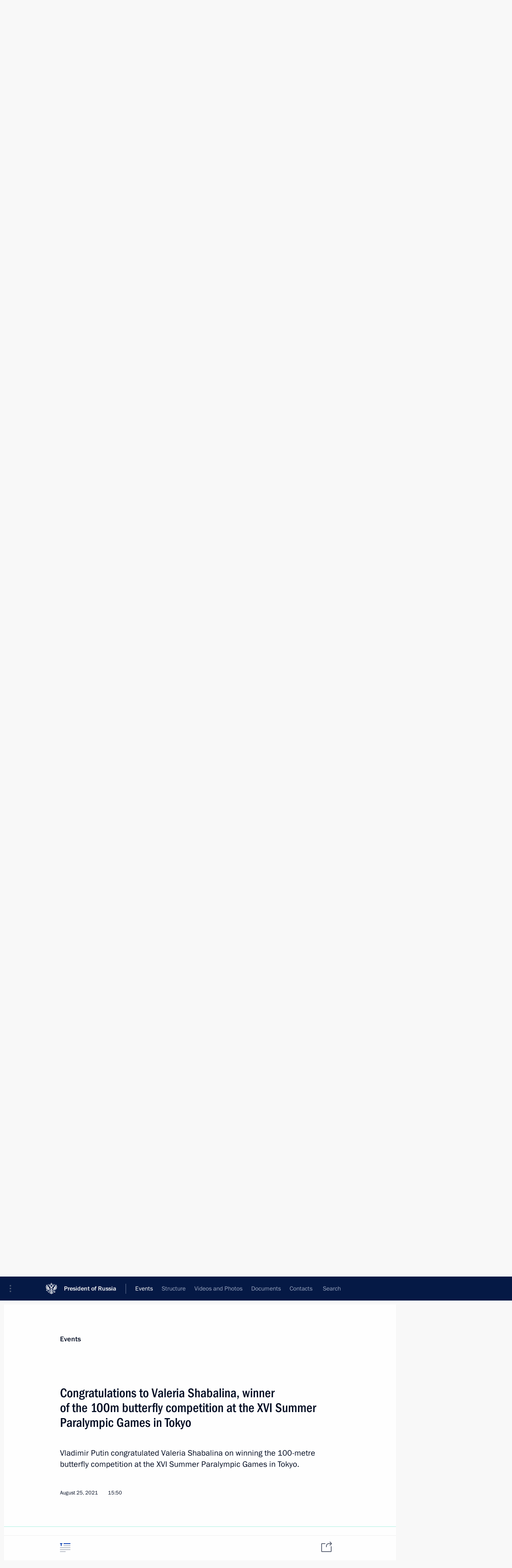

--- FILE ---
content_type: text/html; charset=UTF-8
request_url: http://en.kremlin.ru/events/councils/by-council/8/by-date/25.08.2021
body_size: 9454
content:
<!doctype html> <!--[if lt IE 7 ]> <html class="ie6" lang="en"> <![endif]--> <!--[if IE 7 ]> <html class="ie7" lang="en"> <![endif]--> <!--[if IE 8 ]> <html class="ie8" lang="en"> <![endif]--> <!--[if IE 9 ]> <html class="ie9" lang="en"> <![endif]--> <!--[if gt IE 8]><!--> <html lang="en" class="no-js" itemscope="itemscope" xmlns="http://www.w3.org/1999/xhtml" itemtype="http://schema.org/CollectionPage" prefix="og: http://ogp.me/ns# video: http://ogp.me/ns/video# ya: http://webmaster.yandex.ru/vocabularies/"> <!--<![endif]--> <head> <meta charset="utf-8"/> <title itemprop="name">Commissions and Councils ∙ Events ∙ President of Russia</title> <meta name="description" content=""/> <meta name="keywords" content=""/> <meta itemprop="inLanguage" content="en"/> <meta name="msapplication-TileColor" content="#091a42"> <meta name="theme-color" content="#ffffff"> <meta name="theme-color" content="#091A42" />  <meta name="viewport" content="width=device-width,initial-scale=1,minimum-scale=0.7,ya-title=#061a44"/>  <meta name="apple-mobile-web-app-capable" content="yes"/> <meta name="apple-mobile-web-app-title" content="President of Russia"/> <meta name="format-detection" content="telephone=yes"/> <meta name="apple-mobile-web-app-status-bar-style" content="default"/>  <meta name="msapplication-TileColor" content="#061a44"/> <meta name="msapplication-TileImage" content="/static/mstile-144x144.png"/> <meta name="msapplication-allowDomainApiCalls" content="true"/> <meta name="msapplication-starturl" content="/"/> <meta name="theme-color" content="#061a44"/> <meta name="application-name" content="President of Russia"/>   <meta property="og:site_name" content="President of Russia"/>  <meta name="twitter:site" content="@KremlinRussia_E"/>       <link rel="icon" type="image/png" href="/static/favicon-32x32.png" sizes="32x32"/>   <link rel="icon" type="image/png" href="/static/favicon-96x96.png" sizes="96x96"/>   <link rel="icon" type="image/png" href="/static/favicon-16x16.png" sizes="16x16"/>    <link rel="icon" type="image/png" href="/static/android-chrome-192x192.png" sizes="192x192"/> <link rel="manifest" href="/static/en/manifest.json"/>         <link rel="apple-touch-icon" href="/static/apple-touch-icon-57x57.png" sizes="57x57"/>   <link rel="apple-touch-icon" href="/static/apple-touch-icon-60x60.png" sizes="60x60"/>   <link rel="apple-touch-icon" href="/static/apple-touch-icon-72x72.png" sizes="72x72"/>   <link rel="apple-touch-icon" href="/static/apple-touch-icon-76x76.png" sizes="76x76"/>   <link rel="apple-touch-icon" href="/static/apple-touch-icon-114x114.png" sizes="114x114"/>   <link rel="apple-touch-icon" href="/static/apple-touch-icon-120x120.png" sizes="120x120"/>   <link rel="apple-touch-icon" href="/static/apple-touch-icon-144x144.png" sizes="144x144"/>   <link rel="apple-touch-icon" href="/static/apple-touch-icon-152x152.png" sizes="152x152"/>   <link rel="apple-touch-icon" href="/static/apple-touch-icon-180x180.png" sizes="180x180"/>               <link rel="stylesheet" type="text/css" media="all" href="/static/css/screen.css?ba15e963ac"/> <link rel="stylesheet" href="/static/css/print.css" media="print"/>  <!--[if lt IE 9]> <link rel="stylesheet" href="/static/css/ie8.css"/> <script type="text/javascript" src="/static/js/vendor/html5shiv.js"></script> <script type="text/javascript" src="/static/js/vendor/respond.src.js"></script> <script type="text/javascript" src="/static/js/vendor/Konsole.js"></script> <![endif]--> <!--[if lte IE 9]> <link rel="stylesheet" href="/static/css/ie9.css"/> <script type="text/javascript" src="/static/js/vendor/ierange-m2.js"></script> <![endif]--> <!--[if lte IE 6]> <link rel="stylesheet" href="/static/css/ie6.css"/> <![endif]--> <link rel="alternate" type="text/html" hreflang="ru" href="http://kremlin.ru/events/councils/by-council/8/by-date/25.08.2021"/>   <link rel="author" href="/about"/> <link rel="home" href="/"/> <link rel="search" href="/opensearch.xml" title="President of Russia" type="application/opensearchdescription+xml"/>   <link rel="first" href="/events/councils/by-council/8"/>   <link rel="last" href="/events/councils/by-council/8/page/26"/>   <link rel="prev" href="/events/councils/by-council/8/page/6"/>   <link rel="next" href="/events/councils/by-council/8/page/8"/>  <link rel="alternate" type="application/atom+xml" href="/events/councils/by-council/8/feed" title="Website of the President of Russia: Commissions and Councils"/> <script type="text/javascript">
window.config = {staticUrl: '/static/',mediaUrl: 'http://static.kremlin.ru/media/',internalDomains: 'kremlin.ru|uznai-prezidenta.ru|openkremlin.ru|президент.рф|xn--d1abbgf6aiiy.xn--p1ai'};
</script></head> <body class=""> <div class="header" itemscope="itemscope" itemtype="http://schema.org/WPHeader" role="banner"> <div class="topline topline__menu"> <a class="topline__toggleaside" accesskey="=" aria-label="Portal Menu" role="button" href="#sidebar" title="Portal Menu"><i></i></a> <div class="topline__in"> <a href="/" class="topline__head" rel="home" accesskey="1" data-title="President of Russia"> <i class="topline__logo"></i>President of Russia</a> <div class="topline__togglemore" data-url="/mobile-menu"> <i class="topline__togglemore_button"></i> </div> <div class="topline__more"> <nav aria-label="Main menu"> <ul class="nav"><li class="nav__item" itemscope="itemscope" itemtype="http://schema.org/SiteNavigationElement"> <a href="/events/president/news" class="nav__link is-active" accesskey="2" itemprop="url"><span itemprop="name">Events</span></a> </li><li class="nav__item" itemscope="itemscope" itemtype="http://schema.org/SiteNavigationElement"> <a href="/structure/president" class="nav__link" accesskey="3" itemprop="url"><span itemprop="name">Structure</span></a> </li><li class="nav__item" itemscope="itemscope" itemtype="http://schema.org/SiteNavigationElement"> <a href="/multimedia/video" class="nav__link" accesskey="4" itemprop="url"><span itemprop="name">Videos and Photos</span></a> </li><li class="nav__item" itemscope="itemscope" itemtype="http://schema.org/SiteNavigationElement"> <a href="/acts/news" class="nav__link" accesskey="5" itemprop="url"><span itemprop="name">Documents</span></a> </li><li class="nav__item" itemscope="itemscope" itemtype="http://schema.org/SiteNavigationElement"> <a href="/contacts" class="nav__link" accesskey="6" itemprop="url"><span itemprop="name">Contacts</span></a> </li> <li class="nav__item last" itemscope="itemscope" itemtype="http://schema.org/SiteNavigationElement"> <a class="nav__link nav__link_search" href="/search" accesskey="7" itemprop="url" title="Global website search"> <span itemprop="name">Search</span> </a> </li>  </ul> </nav> </div> </div> </div>  <div class="search"> <ul class="search__filter"> <li class="search__filter__item is-active"> <a class="search_without_filter">Search this website</a> </li>   </ul> <div class="search__in">   <form name="search" class="form search__form simple_search form_special" method="get" action="/search" tabindex="-1" role="search" > <fieldset>  <input type="hidden" name="section" class="search__section_value"/> <input type="hidden" name="since" class="search__since_value"/> <input type="hidden" name="till" class="search__till_value"/> <span class="form__field input_wrapper"> <input type="text" name="query" class="search__form__input" id="search__form__input" lang="en" accesskey="-"  required="required" size="74" title="Enter search" autocomplete="off" data-autocomplete-words-url="/_autocomplete/words" data-autocomplete-url="/_autocomplete"/> <i class="search_icon"></i> <span class="text_overflow__limiter"></span> </span> <span class="form__field button__wrapper">  <button id="search-simple-search-button" class="submit search__form__button">Search</button> </span> </fieldset> </form>   </div> </div>  <div class="topline_nav_mobile"></div>  </div> <div class="main-wrapper"> <div class="subnav-view" role="complementary" aria-label="Additional menu">      <div class="content content_subnav events">   <div class="wrapfix__holder"> <div class="wrapfix wrapfix_events">  <div class="content_top__wrap">  <div class="content__in">  <div role="navigation" aria-label="First level submenu"> <ul class="subnav"> councils<li class="" itemscope="itemscope" itemtype="http://schema.org/SiteNavigationElement"> <a class=" " href="/events/president/news" itemprop="url"> <span itemprop="name">President</span> </a> </li><li class="" itemscope="itemscope" itemtype="http://schema.org/SiteNavigationElement"> <a class=" " href="/events/administration" itemprop="url"> <span itemprop="name">Presidential Executive Office</span> </a> </li><li class="" itemscope="itemscope" itemtype="http://schema.org/SiteNavigationElement"> <a class=" " href="/events/state-council" itemprop="url"> <span itemprop="name">State Council</span> </a> </li><li class="" itemscope="itemscope" itemtype="http://schema.org/SiteNavigationElement"> <a class=" " href="/events/security-council" itemprop="url"> <span itemprop="name">Security Council</span> </a> </li><li class="is-last" itemscope="itemscope" itemtype="http://schema.org/SiteNavigationElement"> <a class="is-active " href="/events/councils" itemprop="url"> <span itemprop="name">Commissions and Councils</span> </a> </li></ul> </div> </div> <hr class="content__sep" aria-hidden="true"/> <div class="content__in">     <a class="dateblock" data-url="/events/councils/by-council/8/calendar/YEAR" data-date-url="/events/councils/by-council/8/by-date/DATE" data-max="2026-01-20" data-min="2012-10-31" data-format="mmmm, yyyy" data-value="2021-08-25" href="#focus" role="button"> <span class="special-hidden">Calendar:</span>August, 2021</a>    <div role="navigation" aria-label="Second level submenu"> <ul class="subnav subnav_secondary"><li class="" itemscope="itemscope" itemtype="http://schema.org/SiteNavigationElement"> <a class="is-active " href="/events/councils" itemprop="url"> <span itemprop="name">News</span> </a> </li><li class="is-last" itemscope="itemscope" itemtype="http://schema.org/SiteNavigationElement"> <a class=" is-special" href="/structure/commissions" itemprop="url"> <span itemprop="name">About commissions and councils</span> </a> </li></ul> </div> </div> <div class="gradient-shadow"></div>  </div> </div> </div>         <div class="content__in content__flexible"> <form class="form form_filter form_filter_single" action="/events/councils/form" name="council_form"> <div class="form__field form__fieldlonger"> <label>Commission or council</label> <div class="select2_wrapper"> <select class="select2 dropdown_select" data-type="self-loading" name="council_id" data-url-template="/events/councils/by-council/VALUE" data-url-empty="/events/councils" data-set-href-to="council-news-button"> <option value="" class="all_results">All commissions and councils</option> <optgroup class="filter" label="Commissions">  <option data-title="Commission for Strategic Development of the Fuel and Energy Sector and Environmental Security" data-type="commissions" value="29">Commission for Strategic Development of the Fuel and Energy Sector and Environmental Security</option>  <option data-title="Commission for Civil Service and Management Personnel Pool" data-type="commissions" value="3">Commission for Civil Service and Management Personnel Pool</option>  <option data-title="Commission for Military Technology Cooperation with Foreign States" data-type="commissions" value="1">Commission for Military Technology Cooperation with Foreign States</option>  <option data-title="Commission for Screening Candidates for Federal Judges and Terminating Their Powers" data-type="commissions" value="2">Commission for Screening Candidates for Federal Judges and Terminating Their Powers</option>  <option data-title="Interdepartmental Commission for the Implementation of the National Programme to Assist the Voluntary Resettlement in Russia of Compatriots Currently Living Abroad" data-type="commissions" value="4">Interdepartmental Commission for the Implementation of the National Programme to Assist the Voluntary Resettlement in Russia of Compatriots Currently Living Abroad</option>  <option data-title="Commission for State Decorations" data-type="commissions" value="22">Commission for State Decorations</option>  <option data-title="Commission for Rehabilitation of the Victims of Political Repression" data-type="commissions" value="25">Commission for Rehabilitation of the Victims of Political Repression</option>  <option data-title="Commission for Citizenship Issues" data-type="commissions" value="26">Commission for Citizenship Issues</option>  <option data-title="Commission on Personnel Policy at Certain Federal Government Agencies" data-type="commissions" value="27">Commission on Personnel Policy at Certain Federal Government Agencies</option>  <option data-title="Commission for Veteran Affairs" data-type="commissions" value="33">Commission for Veteran Affairs</option>  <option data-title="Commission for the Disabled" data-type="commissions" value="34">Commission for the Disabled</option>  <option data-title="Commission for Development of General Aviation" data-type="commissions" value="37">Commission for Development of General Aviation</option>  <option data-title="Military-Industrial Commission of the Russian Federation" data-type="commissions" value="41">Military-Industrial Commission of the Russian Federation</option>  <option data-title="Public commission to nominate candidates for the National Award for Outstanding Achievements in the Field of Human Rights and the National Award for Outstanding Achievements in Charitable Work" data-type="commissions" value="1030">Public commission to nominate candidates for the National Award for Outstanding Achievements in the Field of Human Rights and the National Award for Outstanding Achievements in Charitable Work</option>  <option data-title="Interdepartmental commission to support Russia’s G20 participation" data-type="commissions" value="1033">Interdepartmental commission to support Russia’s G20 participation</option>  <option data-title="Interdepartmental Commission on Historical Education" data-type="commissions" value="1035">Interdepartmental Commission on Historical Education</option>  </optgroup> <optgroup class="filter" label="Councils">  <option data-title="Council for Interethnic Relations" value="28">Council for Interethnic Relations</option>  <option data-title="Council for Countering Corruption" value="12">Council for Countering Corruption</option>  <option data-title="Council for Civil Society and Human Rights" value="18">Council for Civil Society and Human Rights</option>  <option data-title="Council for the Local Self-Government Development" value="9">Council for the Local Self-Government Development</option>  <option data-title="Council for Science and Education" value="6">Council for Science and Education</option>  <option data-title="Council for Culture" value="7">Council for Culture</option>  <option data-title="Council for the Development of Physical Culture and Sport" selected="selected" value="8">Council for the Development of Physical Culture and Sport</option>  <option data-title="Council for Codification and Enhancement of Civil Legislation" value="10">Council for Codification and Enhancement of Civil Legislation</option>  <option data-title="Council for Coordination with Religious Organisations" value="17">Council for Coordination with Religious Organisations</option>  <option data-title="Council for Cossack Affairs" value="16">Council for Cossack Affairs</option>  <option data-title="Coordination Council for Implementing the National Children’s Strategy for 2012–2017" value="36">Coordination Council for Implementing the National Children’s Strategy for 2012–2017</option>  <option data-title="Presidential National Council for Professional Qualifications" value="39">Presidential National Council for Professional Qualifications</option>  <option data-title="Council for Strategic Development and National Projects" value="1029">Council for Strategic Development and National Projects</option>  <option data-title="Heraldic Council" value="1036">Heraldic Council</option>  <option data-title="Council for State Policy on Promoting the Russian Language and Languages of the Peoples of the Russian Federation" value="1042">Council for State Policy on Promoting the Russian Language and Languages of the Peoples of the Russian Federation</option>  <option data-title="Council for the Implementation of State Demographic and Family Policy" value="1046">Council for the Implementation of State Demographic and Family Policy</option>  </optgroup> <optgroup class="filter" label="Other">  <option data-title="Pobeda (Victory) Committee" value="1031">Pobeda (Victory) Committee</option>  </optgroup> </select> </div> </div> <div class="form_filter__submit form__field form__fieldshort"> <a class="submit" href="http://en.kremlin.ru/events/councils/by-council/8/by-date/25.08.2021" id="council-news-button" role="button" class="council-news-button">Show</a> <button class="submit hidden" hidden>Show</button> </div> </form> <hr class="sep sep_doc"/> </div>   </div> </div> <div class="wrapsite"> <div class="content-view" role="main"> <div class="content content_main" data-section="Commissions and Councils" data-section-href="/events/councils"> <div class="content__in"> <div class="events hslice" id="events" aria-live="polite" aria-relevant="additions removals">  <a href="/events/councils/by-council/8/page/6" class="button button_white more more-prev" rel="prev" accesskey="p">Next</a><div class="entry-content lister-page" role="list" data-url-template="/events/councils/by-council/8/page/PAGE" data-base-url="/events/councils/by-council/8" data-path="/events/councils/by-council/8/by-date/25.08.2021" data-page="7" data-pages="26">   <div class="hentry h-entry hentry_event" data-id="66526" itemscope="itemscope" itemtype="http://schema.org/NewsArticle" role="listitem"> <h3 class="hentry__title hentry__title_special"> <a href="/events/councils/by-council/8/66526" rel="bookmark" itemprop="url"><span class="entry-title p-name" itemprop="name">Congratulations to Anton Prokhorov on winning men’s 100m sprint at XVI Summer Paralympics in Tokyo</span>  <span class="hentry__meta">  <time class="published dt-published" datetime="2021-08-30" itemprop="datePublished">August 30, 2021, 16:30</time>  <span class="updated hidden" hidden="hidden">2021-08-30</span> <span class="author vcard hidden" hidden="hidden"><span class="fn">Team of the Official Website of the President of Russia</span></span></span>   </a> </h3>  <div class="hentry__assets">  <a href="/events/councils/by-council/8/66526" rel="bookmark" aria-hidden="true" aria-label="Text of the article" class="tabs_article item small" title="Text of the article"><i></i> </a>   </div>  </div>  <div class="hentry h-entry hentry_event" data-id="66525" itemscope="itemscope" itemtype="http://schema.org/NewsArticle" role="listitem"> <h3 class="hentry__title hentry__title_special"> <a href="/events/councils/by-council/8/66525" rel="bookmark" itemprop="url"><span class="entry-title p-name" itemprop="name">Congratulations to Dmitry Safronov on wining gold at XVI Summer Paralympic Games in Tokyo</span>  <span class="hentry__meta">  <time class="published dt-published" datetime="2021-08-30" itemprop="datePublished">August 30, 2021, 16:20</time>  <span class="updated hidden" hidden="hidden">2021-08-30</span> <span class="author vcard hidden" hidden="hidden"><span class="fn">Team of the Official Website of the President of Russia</span></span></span>   </a> </h3>  <div class="hentry__assets">  <a href="/events/councils/by-council/8/66525" rel="bookmark" aria-hidden="true" aria-label="Text of the article" class="tabs_article item small" title="Text of the article"><i></i> </a>   </div>  </div>  <div class="hentry h-entry hentry_event" data-id="66516" itemscope="itemscope" itemtype="http://schema.org/NewsArticle" role="listitem"> <h3 class="hentry__title hentry__title_special"> <a href="/events/councils/by-council/8/66516" rel="bookmark" itemprop="url"><span class="entry-title p-name" itemprop="name">Congratulations to Bogdan Mozgovoi on winning gold at XVI Summer Paralympics in Tokyo</span>  <span class="hentry__meta">  <time class="published dt-published" datetime="2021-08-30" itemprop="datePublished">August 30, 2021, 12:30</time>  <span class="updated hidden" hidden="hidden">2021-08-30</span> <span class="author vcard hidden" hidden="hidden"><span class="fn">Team of the Official Website of the President of Russia</span></span></span>   </a> </h3>  <div class="hentry__assets">  <a href="/events/councils/by-council/8/66516" rel="bookmark" aria-hidden="true" aria-label="Text of the article" class="tabs_article item small" title="Text of the article"><i></i> </a>   </div>  </div>    <h2 class="events__title"> <span><time datetime="2021-08-29">August 29, 2021, Sunday</time></span> </h2>  <div class="hentry h-entry hentry_event" data-id="66515" itemscope="itemscope" itemtype="http://schema.org/NewsArticle" role="listitem"> <h3 class="hentry__title hentry__title_special"> <a href="/events/councils/by-council/8/66515" rel="bookmark" itemprop="url"><span class="entry-title p-name" itemprop="name">Congratulations to Russian Football Union team on winning FIFA Beach Soccer World Cup Russia 2021</span>  <span class="hentry__meta">  <time class="published dt-published" datetime="2021-08-29" itemprop="datePublished">August 29, 2021, 22:00</time>  <span class="updated hidden" hidden="hidden">2021-08-30</span> <span class="author vcard hidden" hidden="hidden"><span class="fn">Team of the Official Website of the President of Russia</span></span></span>   </a> </h3>  <div class="hentry__assets">  <a href="/events/councils/by-council/8/66515" rel="bookmark" aria-hidden="true" aria-label="Text of the article" class="tabs_article item small" title="Text of the article"><i></i> </a>   </div>  </div>  <div class="hentry h-entry hentry_event" data-id="66508" itemscope="itemscope" itemtype="http://schema.org/NewsArticle" role="listitem"> <h3 class="hentry__title hentry__title_special"> <a href="/events/councils/by-council/8/66508" rel="bookmark" itemprop="url"><span class="entry-title p-name" itemprop="name">Greetings to Dmitry Chernyayev on winning men&#39;s 100m breaststroke at XVI Summer Paralympics in Tokyo</span>  <span class="hentry__meta">  <time class="published dt-published" datetime="2021-08-29" itemprop="datePublished">August 29, 2021, 13:00</time>  <span class="updated hidden" hidden="hidden">2021-09-20</span> <span class="author vcard hidden" hidden="hidden"><span class="fn">Team of the Official Website of the President of Russia</span></span></span>   </a> </h3>  <div class="hentry__assets">  <a href="/events/councils/by-council/8/66508" rel="bookmark" aria-hidden="true" aria-label="Text of the article" class="tabs_article item small" title="Text of the article"><i></i> </a>   </div>  </div>  <div class="hentry h-entry hentry_event" data-id="66506" itemscope="itemscope" itemtype="http://schema.org/NewsArticle" role="listitem"> <h3 class="hentry__title hentry__title_special"> <a href="/events/councils/by-council/8/66506" rel="bookmark" itemprop="url"><span class="entry-title p-name" itemprop="name">Congratulations to Denis Gnezdilov on winning the men’s shot put at Tokyo Summer Paralympics</span>  <span class="hentry__meta">  <time class="published dt-published" datetime="2021-08-29" itemprop="datePublished">August 29, 2021, 10:00</time>  <span class="updated hidden" hidden="hidden">2021-09-20</span> <span class="author vcard hidden" hidden="hidden"><span class="fn">Team of the Official Website of the President of Russia</span></span></span>   </a> </h3>  <div class="hentry__assets">  <a href="/events/councils/by-council/8/66506" rel="bookmark" aria-hidden="true" aria-label="Text of the article" class="tabs_article item small" title="Text of the article"><i></i> </a>   </div>  </div>    <h2 class="events__title"> <span><time datetime="2021-08-28">August 28, 2021, Saturday</time></span> </h2>  <div class="hentry h-entry hentry_event" data-id="66503" itemscope="itemscope" itemtype="http://schema.org/NewsArticle" role="listitem"> <h3 class="hentry__title hentry__title_special"> <a href="/events/councils/by-council/8/66503" rel="bookmark" itemprop="url"><span class="entry-title p-name" itemprop="name">Greetings to Andrei Granichka on his victory in men&#39;s 100m breaststroke event at XVI Paralympic Summer Games in Tokyo</span>  <span class="hentry__meta">  <time class="published dt-published" datetime="2021-08-28" itemprop="datePublished">August 28, 2021, 14:00</time>  <span class="updated hidden" hidden="hidden">2021-09-20</span> <span class="author vcard hidden" hidden="hidden"><span class="fn">Team of the Official Website of the President of Russia</span></span></span>   </a> </h3>  <div class="hentry__assets">  <a href="/events/councils/by-council/8/66503" rel="bookmark" aria-hidden="true" aria-label="Text of the article" class="tabs_article item small" title="Text of the article"><i></i> </a>   </div>  </div>  <div class="hentry h-entry hentry_event" data-id="66500" itemscope="itemscope" itemtype="http://schema.org/NewsArticle" role="listitem"> <h3 class="hentry__title hentry__title_special"> <a href="/events/councils/by-council/8/66500" rel="bookmark" itemprop="url"><span class="entry-title p-name" itemprop="name">Greetings to swimmer Roman Zhdanov, winner of 150m medley at XVI Summer Paralympic Games in Tokyo</span>  <span class="hentry__meta">  <time class="published dt-published" datetime="2021-08-28" itemprop="datePublished">August 28, 2021, 13:00</time>  <span class="updated hidden" hidden="hidden">2021-09-20</span> <span class="author vcard hidden" hidden="hidden"><span class="fn">Team of the Official Website of the President of Russia</span></span></span>   </a> </h3>  <div class="hentry__assets">  <a href="/events/councils/by-council/8/66500" rel="bookmark" aria-hidden="true" aria-label="Text of the article" class="tabs_article item small" title="Text of the article"><i></i> </a>   </div>  </div>  <div class="hentry h-entry hentry_event" data-id="66497" itemscope="itemscope" itemtype="http://schema.org/NewsArticle" role="listitem"> <h3 class="hentry__title hentry__title_special"> <a href="/events/councils/by-council/8/66497" rel="bookmark" itemprop="url"><span class="entry-title p-name" itemprop="name">Greetings to Yelena Prokofyeva, winner of women’s individual table tennis event at XVI Summer Paralympic Games in Tokyo</span>  <span class="hentry__meta">  <time class="published dt-published" datetime="2021-08-28" itemprop="datePublished">August 28, 2021, 12:10</time>  <span class="updated hidden" hidden="hidden">2021-09-20</span> <span class="author vcard hidden" hidden="hidden"><span class="fn">Team of the Official Website of the President of Russia</span></span></span>   </a> </h3>  <div class="hentry__assets">  <a href="/events/councils/by-council/8/66497" rel="bookmark" aria-hidden="true" aria-label="Text of the article" class="tabs_article item small" title="Text of the article"><i></i> </a>   </div>  </div>  <div class="hentry h-entry hentry_event" data-id="66495" itemscope="itemscope" itemtype="http://schema.org/NewsArticle" role="listitem"> <h3 class="hentry__title hentry__title_special"> <a href="/events/councils/by-council/8/66495" rel="bookmark" itemprop="url"><span class="entry-title p-name" itemprop="name">Greetings to Alexander Yaremchuk, winner of 1,500m race in track and field competitions at the XVI Summer Paralympic Games in Tokyo</span>  <span class="hentry__meta">  <time class="published dt-published" datetime="2021-08-28" itemprop="datePublished">August 28, 2021, 12:00</time>  <span class="updated hidden" hidden="hidden">2021-09-20</span> <span class="author vcard hidden" hidden="hidden"><span class="fn">Team of the Official Website of the President of Russia</span></span></span>   </a> </h3>  <div class="hentry__assets">  <a href="/events/councils/by-council/8/66495" rel="bookmark" aria-hidden="true" aria-label="Text of the article" class="tabs_article item small" title="Text of the article"><i></i> </a>   </div>  </div>    <h2 class="events__title"> <span><time datetime="2021-08-27">August 27, 2021, Friday</time></span> </h2>  <div class="hentry h-entry hentry_event" data-id="66485" itemscope="itemscope" itemtype="http://schema.org/NewsArticle" role="listitem"> <h3 class="hentry__title hentry__title_special"> <a href="/events/councils/by-council/8/66485" rel="bookmark" itemprop="url"><span class="entry-title p-name" itemprop="name">Greetings to Albert Khinchagov, shot put gold medalist at XVI Summer Paralympics in Tokyo</span>  <span class="hentry__meta">  <time class="published dt-published" datetime="2021-08-27" itemprop="datePublished">August 27, 2021, 16:10</time>  <span class="updated hidden" hidden="hidden">2021-08-29</span> <span class="author vcard hidden" hidden="hidden"><span class="fn">Team of the Official Website of the President of Russia</span></span></span>   </a> </h3>  <div class="hentry__assets">  <a href="/events/councils/by-council/8/66485" rel="bookmark" aria-hidden="true" aria-label="Text of the article" class="tabs_article item small" title="Text of the article"><i></i> </a>   </div>  </div>  <div class="hentry h-entry hentry_event" data-id="66486" itemscope="itemscope" itemtype="http://schema.org/NewsArticle" role="listitem"> <h3 class="hentry__title hentry__title_special"> <a href="/events/councils/by-council/8/66486" rel="bookmark" itemprop="url"><span class="entry-title p-name" itemprop="name">Greetings to fencers Maxim Shaburov, Alexander Kuzyukov, and Artur Yusupov, gold medalists of XVI Summer Paralympics in Tokyo</span>  <span class="hentry__meta">  <time class="published dt-published" datetime="2021-08-27" itemprop="datePublished">August 27, 2021, 16:00</time>  <span class="updated hidden" hidden="hidden">2021-08-29</span> <span class="author vcard hidden" hidden="hidden"><span class="fn">Team of the Official Website of the President of Russia</span></span></span>   </a> </h3>  <div class="hentry__assets">  <a href="/events/councils/by-council/8/66486" rel="bookmark" aria-hidden="true" aria-label="Text of the article" class="tabs_article item small" title="Text of the article"><i></i> </a>   </div>  </div>  <div class="hentry h-entry hentry_event" data-id="66479" itemscope="itemscope" itemtype="http://schema.org/NewsArticle" role="listitem"> <h3 class="hentry__title hentry__title_special"> <a href="/events/councils/by-council/8/66479" rel="bookmark" itemprop="url"><span class="entry-title p-name" itemprop="name">Greetings to Valeria Shabalina, winner of freestyle swimming event at 16th Tokyo Paralympic Games</span>  <span class="hentry__meta">  <time class="published dt-published" datetime="2021-08-27" itemprop="datePublished">August 27, 2021, 14:05</time>  <span class="updated hidden" hidden="hidden">2021-08-29</span> <span class="author vcard hidden" hidden="hidden"><span class="fn">Team of the Official Website of the President of Russia</span></span></span>   </a> </h3>  <div class="hentry__assets">  <a href="/events/councils/by-council/8/66479" rel="bookmark" aria-hidden="true" aria-label="Text of the article" class="tabs_article item small" title="Text of the article"><i></i> </a>   </div>  </div>  <div class="hentry h-entry hentry_event" data-id="66476" itemscope="itemscope" itemtype="http://schema.org/NewsArticle" role="listitem"> <h3 class="hentry__title hentry__title_special"> <a href="/events/councils/by-council/8/66476" rel="bookmark" itemprop="url"><span class="entry-title p-name" itemprop="name">Greetings on 5th International Boxing Day</span>  <span class="hentry__meta">  <time class="published dt-published" datetime="2021-08-27" itemprop="datePublished">August 27, 2021, 11:30</time>  <span class="updated hidden" hidden="hidden">2021-08-27</span> <span class="author vcard hidden" hidden="hidden"><span class="fn">Team of the Official Website of the President of Russia</span></span></span>   </a> </h3>  <div class="hentry__assets">  <a href="/events/councils/by-council/8/66476" rel="bookmark" aria-hidden="true" aria-label="Text of the article" class="tabs_article item small" title="Text of the article"><i></i> </a>   </div>  </div>    <h2 class="events__title"> <span><time datetime="2021-08-26">August 26, 2021, Thursday</time></span> </h2>  <div class="hentry h-entry hentry_event" data-id="66472" itemscope="itemscope" itemtype="http://schema.org/NewsArticle" role="listitem"> <h3 class="hentry__title hentry__title_special"> <a href="/events/councils/by-council/8/66472" rel="bookmark" itemprop="url"><span class="entry-title p-name" itemprop="name">Congratulations to fencer Alexander Kuzyukov, winner of the XVI Summer Paralympic Games in Tokyo</span>  <span class="hentry__meta">  <time class="published dt-published" datetime="2021-08-26" itemprop="datePublished">August 26, 2021, 16:10</time>  <span class="updated hidden" hidden="hidden">2021-08-26</span> <span class="author vcard hidden" hidden="hidden"><span class="fn">Team of the Official Website of the President of Russia</span></span></span>   </a> </h3>  <div class="hentry__assets">  <a href="/events/councils/by-council/8/66472" rel="bookmark" aria-hidden="true" aria-label="Text of the article" class="tabs_article item small" title="Text of the article"><i></i> </a>   </div>  </div>  <div class="hentry h-entry hentry_event" data-id="66471" itemscope="itemscope" itemtype="http://schema.org/NewsArticle" role="listitem"> <h3 class="hentry__title hentry__title_special"> <a href="/events/councils/by-council/8/66471" rel="bookmark" itemprop="url"><span class="entry-title p-name" itemprop="name">Congratulations to swimmer Andrei Kalina, gold medallist of the XVI Summer Paralympic Games in Tokyo</span>  <span class="hentry__meta">  <time class="published dt-published" datetime="2021-08-26" itemprop="datePublished">August 26, 2021, 16:00</time>  <span class="updated hidden" hidden="hidden">2021-08-26</span> <span class="author vcard hidden" hidden="hidden"><span class="fn">Team of the Official Website of the President of Russia</span></span></span>   </a> </h3>  <div class="hentry__assets">  <a href="/events/councils/by-council/8/66471" rel="bookmark" aria-hidden="true" aria-label="Text of the article" class="tabs_article item small" title="Text of the article"><i></i> </a>   </div>  </div>  <div class="hentry h-entry hentry_event" data-id="66467" itemscope="itemscope" itemtype="http://schema.org/NewsArticle" role="listitem"> <h3 class="hentry__title hentry__title_special"> <a href="/events/councils/by-council/8/66467" rel="bookmark" itemprop="url"><span class="entry-title p-name" itemprop="name">Congratulations to Mikhail Astashov, winner of the XVI Summer Paralympics in Tokyo</span>  <span class="hentry__meta">  <time class="published dt-published" datetime="2021-08-26" itemprop="datePublished">August 26, 2021, 12:30</time>  <span class="updated hidden" hidden="hidden">2021-08-26</span> <span class="author vcard hidden" hidden="hidden"><span class="fn">Team of the Official Website of the President of Russia</span></span></span>   </a> </h3>  <div class="hentry__assets">  <a href="/events/councils/by-council/8/66467" rel="bookmark" aria-hidden="true" aria-label="Text of the article" class="tabs_article item small" title="Text of the article"><i></i> </a>   </div>  </div>    <h2 class="events__title"> <span><time datetime="2021-08-25">August 25, 2021, Wednesday</time></span> </h2>  <div class="hentry h-entry hentry_event" data-id="66457" itemscope="itemscope" itemtype="http://schema.org/NewsArticle" role="listitem"> <h3 class="hentry__title hentry__title_special"> <a href="/events/councils/by-council/8/66457" rel="bookmark" itemprop="url"><span class="entry-title p-name" itemprop="name">Congratulations to swimmer Anastasia Gontar on winning the women’s 50m freestyle at the XVI Paralympic Games in Tokyo</span>  <span class="hentry__meta">  <time class="published dt-published" datetime="2021-08-25" itemprop="datePublished">August 25, 2021, 16:10</time>  <span class="updated hidden" hidden="hidden">2021-08-26</span> <span class="author vcard hidden" hidden="hidden"><span class="fn">Team of the Official Website of the President of Russia</span></span></span>   </a> </h3>  <div class="hentry__assets">  <a href="/events/councils/by-council/8/66457" rel="bookmark" aria-hidden="true" aria-label="Text of the article" class="tabs_article item small" title="Text of the article"><i></i> </a>   </div>  </div>  <div class="hentry h-entry hentry_event" data-id="66455" itemscope="itemscope" itemtype="http://schema.org/NewsArticle" role="listitem"> <h3 class="hentry__title hentry__title_special"> <a href="/events/councils/by-council/8/66455" rel="bookmark" itemprop="url"><span class="entry-title p-name" itemprop="name">Congratulations to Roman Zhdanov on winning the men’s 50m breaststroke at the XVI Summer Paralympic Games in Tokyo</span>  <span class="hentry__meta">  <time class="published dt-published" datetime="2021-08-25" itemprop="datePublished">August 25, 2021, 16:00</time>  <span class="updated hidden" hidden="hidden">2021-08-26</span> <span class="author vcard hidden" hidden="hidden"><span class="fn">Team of the Official Website of the President of Russia</span></span></span>   </a> </h3>  <div class="hentry__assets">  <a href="/events/councils/by-council/8/66455" rel="bookmark" aria-hidden="true" aria-label="Text of the article" class="tabs_article item small" title="Text of the article"><i></i> </a>   </div>  </div>  <div class="hentry h-entry hentry_event" data-id="66453" itemscope="itemscope" itemtype="http://schema.org/NewsArticle" role="listitem"> <h3 class="hentry__title hentry__title_special"> <a href="/events/councils/by-council/8/66453" rel="bookmark" itemprop="url"><span class="entry-title p-name" itemprop="name">Congratulations to Valeria Shabalina, winner of the 100m butterfly competition at the XVI Summer Paralympic Games in Tokyo</span>  <span class="hentry__meta">  <time class="published dt-published" datetime="2021-08-25" itemprop="datePublished">August 25, 2021, 15:50</time>  <span class="updated hidden" hidden="hidden">2021-08-26</span> <span class="author vcard hidden" hidden="hidden"><span class="fn">Team of the Official Website of the President of Russia</span></span></span>   </a> </h3>  <div class="hentry__assets">  <a href="/events/councils/by-council/8/66453" rel="bookmark" aria-hidden="true" aria-label="Text of the article" class="tabs_article item small" title="Text of the article"><i></i> </a>   </div>  </div> </div><a href="/events/councils/by-council/8/page/8" class="button button_green more more-next" rel="next" accesskey="n">Previous</a>   </div> </div> </div><div class="promoted" role="region" aria-label="Важная новость"> <div class="promoted__in"> <a href="http://en.kremlin.ru/events/president/news/78815" class="promoted__entry"> <div class="promoted__block"> <h3 class="promoted__title one_line">Results of the Year with Vladimir Putin</h3> <div class="promoted__image" aria-hidden="true"><img class="promoted__pic" src="http://static.kremlin.ru/media/events/highlight-images/index/fzEDJwEHYA9iFG4u4xT5AgHnFbZd1gP2.jpg" srcset="http://static.kremlin.ru/media/events/highlight-images/index/fzEDJwEHYA9iFG4u4xT5AgHnFbZd1gP2.jpg 1x,http://static.kremlin.ru/media/events/highlight-images/index2x/u2gcuc9XLXBfFrCcHWk63NlAXhnM5RyA.jpg 2x" style="background:rgb(42, 29, 47);background:linear-gradient(90deg, #2a1d2f 0%, rgba(42,29,47,0) 100%),linear-gradient(270deg, #5e83f4 0%, rgba(94,131,244,0) 100%),linear-gradient(180deg, #f3d7d3 0%, rgba(243,215,211,0) 100%),linear-gradient(0deg, #935363 0%, rgba(147,83,99,0) 100%);"  width="140" height="100" alt="Results of the Year with Vladimir Putin"/></div> <span class="promoted__date"> December 19, 2025</span> </div> </a> </div> <div class="gradient-shadow"></div> </div> </div><div class="footer" id="footer" itemscope="itemscope" itemtype="http://schema.org/WPFooter"> <div class="footer__in"> <div role="complementary" aria-label="Portal Menu"> <div class="footer__mobile"> <a href="/"> <i class="footer__logo_mob"></i> <div class="mobile_title">President of Russia</div> <div class="mobile_caption">Mobile version</div> </a> </div> <div class="footer__col col_mob"> <h2 class="footer_title">President's<br/>website<br/>sections</h2> <ul class="footer_list nav_mob"><li class="footer_list_item" itemscope="itemscope" itemtype="http://schema.org/SiteNavigationElement"> <a href="/events/president/news"  class="is-active" itemprop="url"> <span itemprop="name">Events</span> </a> </li> <li class="footer_list_item" itemscope="itemscope" itemtype="http://schema.org/SiteNavigationElement"> <a href="/structure/president"  itemprop="url"> <span itemprop="name">Structure</span> </a> </li> <li class="footer_list_item" itemscope="itemscope" itemtype="http://schema.org/SiteNavigationElement"> <a href="/multimedia/video"  itemprop="url"> <span itemprop="name">Videos and Photos</span> </a> </li> <li class="footer_list_item" itemscope="itemscope" itemtype="http://schema.org/SiteNavigationElement"> <a href="/acts/news"  itemprop="url"> <span itemprop="name">Documents</span> </a> </li> <li class="footer_list_item" itemscope="itemscope" itemtype="http://schema.org/SiteNavigationElement"> <a href="/contacts"  itemprop="url"> <span itemprop="name">Contacts</span> </a> </li>  <li class="footer__search footer_list_item footer__search_open" itemscope="itemscope" itemtype="http://schema.org/SiteNavigationElement"> <a href="/search" itemprop="url"> <i></i> <span itemprop="name">Search</span> </a> </li> <li class="footer__search footer_list_item footer__search_hidden" itemscope="itemscope" itemtype="http://schema.org/SiteNavigationElement"> <a href="/search" itemprop="url"> <i></i> <span itemprop="name">Search</span> </a> </li> <li class="footer__smi footer_list_item" itemscope="itemscope" itemtype="http://schema.org/SiteNavigationElement"> <a href="/press/announcements" itemprop="url" class="is-special"><i></i><span itemprop="name">For the Media</span></a> </li> <li class="footer_list_item" itemscope="itemscope" itemtype="http://schema.org/SiteNavigationElement"> <a href="/subscribe" itemprop="url"><i></i><span itemprop="name">Subscribe</span></a> </li> <li class="footer_list_item hidden_mob" itemscope="itemscope" itemtype="http://schema.org/SiteNavigationElement"> <a href="/catalog/glossary" itemprop="url" rel="glossary"><span itemprop="name">Directory</span></a> </li> </ul> <ul class="footer_list"> <li class="footer__special" itemscope="itemscope" itemtype="http://schema.org/SiteNavigationElement"> <a href="http://en.special.kremlin.ru/events/president/news" itemprop="url" class="is-special no-warning"><i></i><span itemprop="name">Version for People with Disabilities</span></a> </li> </ul> <ul class="footer_list nav_mob"> <li itemscope="itemscope" itemtype="http://schema.org/SiteNavigationElement" class="language footer_list_item">   <a href="http://kremlin.ru/events/councils/by-council/8/by-date/25.08.2021" rel="alternate" hreflang="ru" itemprop="url" class=" no-warning"> <span itemprop="name"> Русский </span> </a> <meta itemprop="inLanguage" content="ru"/>   </li> </ul> </div> <div class="footer__col"> <h2 class="footer_title">President's<br/>website<br/>resources</h2> <ul class="footer_list"> <li class="footer__currentsite footer_list_item" itemscope="itemscope" itemtype="http://schema.org/SiteNavigationElement"> <a href="/" itemprop="url">President of Russia<span itemprop="name">Current resource</span> </a> </li> <li class="footer_list_item"> <a href="http://kremlin.ru/acts/constitution" class="no-warning">The Constitution of Russia</a> </li> <li class="footer_list_item"> <a href="http://en.flag.kremlin.ru/" class="no-warning" rel="external">State Insignia</a> </li> <li class="footer_list_item"> <a href="https://en.letters.kremlin.ru/" class="no-warning" rel="external">Address an appeal to the President</a> </li>  <li class="footer_list_item"> <a href="http://en.putin.kremlin.ru/" class="no-warning" rel="external">Vladimir Putin’s Personal Website</a> </li>  </ul> </div> <div class="footer__col"> <h2 class="footer_title">Official Internet Resources<br/>of the President of Russia</h2> <ul class="footer_list"> <li class="footer_list_item"> <a href="https://t.me/news_kremlin_eng" rel="me" target="_blank">Telegram Channel</a> </li>  <li class="footer_list_item"> <a href="https://rutube.ru/u/kremlin/" rel="me" target="_blank">Rutube Channel</a> </li> <li class="footer_list_item"> <a href="http://www.youtube.ru/user/kremlin" rel="me" target="_blank">YouTube Channel</a> </li> </ul> </div>  <div class="footer__col footer__col_last"> <h2 class="footer_title">Legal<br/>and technical<br/>information</h2> <ul class="footer_list technical_info"> <li class="footer_list_item" itemscope="itemscope" itemtype="http://schema.org/SiteNavigationElement"> <a href="/about" itemprop="url"> <span itemprop="name">About website</span> </a> </li> <li class="footer_list_item" itemscope="itemscope" itemtype="http://schema.org/SiteNavigationElement"> <a href="/about/copyrights" itemprop="url"><span itemprop="name">Using website content</span></a> </li> <li class="footer_list_item" itemscope="itemscope" itemtype="http://schema.org/SiteNavigationElement"> <a href="/about/privacy" itemprop="url"><span itemprop="name">Personal data of website users</span></a> </li> <li class="footer_list_item" itemscope="itemscope" itemtype="http://schema.org/SiteNavigationElement"> <a href="/contacts#mailto" itemprop="url"><span itemprop="name">Contact website team</span></a> </li> </ul> </div> </div> <div role="contentinfo"> <div class="footer__license"> <p>All content on this site is licensed under</p> <p><a href="http://creativecommons.org/licenses/by/4.0/deed.en" hreflang="en" class="underline" rel="license" target="_blank">Creative Commons Attribution 4.0 International</a></p> </div> <div class="footer__copy"><span class="flag_white">Presidential </span><span class="flag_blue">Executive Office</span><span class="flag_red">2026</span> </div> </div> <div class="footer__logo"></div> </div> </div> </div> </div> <div class="gallery__wrap"> <div class="gallery__overlay"></div> <div class="gallery" role="complementary" aria-label="Fullscreen gallery"></div> </div> <div class="read" role="complementary" aria-label="Material for reading"></div> <div class="wrapsite__outside hidden-print"><div class="wrapsite__overlay"></div></div><div class="sidebar" tabindex="-1" itemscope="itemscope" itemtype="http://schema.org/WPSideBar"> <div class="sidebar__content">    <div class="sidebar_lang">  <div class="sidebar_title_wrapper hidden"> <h2 class="sidebar_title">Официальные сетевые ресурсы</h2> <h3 class="sidebar_title sidebar_title_caption">Президента России</h3> </div> <div class="sidebar_title_wrapper is-visible"> <h2 class="sidebar_title">Official Internet Resources</h2> <h3 class="sidebar_title sidebar_title_caption">of the President of Russia</h3> </div> <span class="sidebar_lang_item sidebar_lang_first"> <a tabindex="0" href="http://kremlin.ru/events/councils/by-council/8/by-date/25.08.2021" rel="alternate" hreflang="ru" itemprop="url" class="is-active"> <span>Русский</span> </a> </span><span class="sidebar_lang_item"> <a tabindex="-1" rel="alternate" hreflang="en" itemprop="url" > <span>English</span> </a> </span> <meta itemprop="inLanguage" content="ru"/>   </div> <ul class="sidebar_list">  <li itemscope="itemscope" itemtype="http://schema.org/SiteNavigationElement"> <a href="/press/announcements" class="sidebar__special" itemprop="url" tabindex="0"><span itemprop="name">For the Media</span></a> </li> <li itemscope="itemscope" itemtype="http://schema.org/SiteNavigationElement"> <a href="http://en.special.kremlin.ru/events/president/news" class="sidebar__special no-warning" itemprop="url" tabindex="0"><span itemprop="name">Version for People with Disabilities</span></a> </li>  <li itemscope="itemscope" itemtype="http://schema.org/SiteNavigationElement"> <a href="https://t.me/news_kremlin_eng" class="sidebar__special" itemprop="url" tabindex="0" rel="me" target="_blank" ><span itemprop="name">Telegram Channel</span></a> </li>  <li itemscope="itemscope" itemtype="http://schema.org/SiteNavigationElement"> <a href="https://rutube.ru/u/kremlin/" class="sidebar__special" itemprop="url" tabindex="0" rel="me" target="_blank" ><span itemprop="name">Rutube Channel</span></a> </li> <li itemscope="itemscope" itemtype="http://schema.org/SiteNavigationElement"> <a href="http://www.youtube.ru/user/kremlin" class="sidebar__special" itemprop="url" tabindex="0" rel="me" target="_blank" ><span itemprop="name">YouTube Channel</span></a> </li> </ul> <ul class="sidebar_list sidebar_list_other"> <li itemscope="itemscope" itemtype="http://schema.org/SiteNavigationElement">  <a href="/" class="no-warning --active-item" itemprop="url" tabindex="0">  <span itemprop="name">Website of the President of Russia</span> </a> </li>  <li itemscope="itemscope" itemtype="http://schema.org/SiteNavigationElement">  <a href="http://en.flag.kremlin.ru/" class="no-warning" itemprop="url" tabindex="0" rel="external">  <span itemprop="name">State Insignia</span></a> </li> <li itemscope="itemscope" itemtype="http://schema.org/SiteNavigationElement"> <a href="https://en.letters.kremlin.ru/" class="no-warning" itemprop="url" tabindex="0" rel="external"><span itemprop="name">Address an appeal to the President</span></a> </li>  <li itemscope="itemscope" itemtype="http://schema.org/SiteNavigationElement">  <a href="http://en.putin.kremlin.ru/" class="no-warning" itemprop="url" tabindex="0" rel="external">  <span itemprop="name">Vladimir Putin’s Personal Website</span> </a> </li> <li itemscope="itemscope" itemtype="http://schema.org/SiteNavigationElement"> <a href="http://20.kremlin.ru/en/" class="no-warning" itemprop="url" tabindex="0" rel="external"><span itemprop="name">Putin. 20 years</span></a> </li>  </ul> </div> <p class="sidebar__signature">Presidential Executive Office<br/>2026</p> </div><script type="text/javascript" src="/static/js/app.js?39d4bd2fd8"></script></body> </html>

--- FILE ---
content_type: text/html; charset=UTF-8
request_url: http://en.kremlin.ru/events/councils/by-council/8/page/8
body_size: 9758
content:
<!doctype html> <!--[if lt IE 7 ]> <html class="ie6" lang="en"> <![endif]--> <!--[if IE 7 ]> <html class="ie7" lang="en"> <![endif]--> <!--[if IE 8 ]> <html class="ie8" lang="en"> <![endif]--> <!--[if IE 9 ]> <html class="ie9" lang="en"> <![endif]--> <!--[if gt IE 8]><!--> <html lang="en" class="no-js" itemscope="itemscope" xmlns="http://www.w3.org/1999/xhtml" itemtype="http://schema.org/CollectionPage" prefix="og: http://ogp.me/ns# video: http://ogp.me/ns/video# ya: http://webmaster.yandex.ru/vocabularies/"> <!--<![endif]--> <head> <meta charset="utf-8"/> <title itemprop="name">Commissions and Councils ∙ Events ∙ President of Russia</title> <meta name="description" content=""/> <meta name="keywords" content=""/> <meta itemprop="inLanguage" content="en"/> <meta name="msapplication-TileColor" content="#091a42"> <meta name="theme-color" content="#ffffff"> <meta name="theme-color" content="#091A42" />  <meta name="viewport" content="width=device-width,initial-scale=1,minimum-scale=0.7,ya-title=#061a44"/>  <meta name="apple-mobile-web-app-capable" content="yes"/> <meta name="apple-mobile-web-app-title" content="President of Russia"/> <meta name="format-detection" content="telephone=yes"/> <meta name="apple-mobile-web-app-status-bar-style" content="default"/>  <meta name="msapplication-TileColor" content="#061a44"/> <meta name="msapplication-TileImage" content="/static/mstile-144x144.png"/> <meta name="msapplication-allowDomainApiCalls" content="true"/> <meta name="msapplication-starturl" content="/"/> <meta name="theme-color" content="#061a44"/> <meta name="application-name" content="President of Russia"/>   <meta property="og:site_name" content="President of Russia"/>  <meta name="twitter:site" content="@KremlinRussia_E"/>       <link rel="icon" type="image/png" href="/static/favicon-32x32.png" sizes="32x32"/>   <link rel="icon" type="image/png" href="/static/favicon-96x96.png" sizes="96x96"/>   <link rel="icon" type="image/png" href="/static/favicon-16x16.png" sizes="16x16"/>    <link rel="icon" type="image/png" href="/static/android-chrome-192x192.png" sizes="192x192"/> <link rel="manifest" href="/static/en/manifest.json"/>         <link rel="apple-touch-icon" href="/static/apple-touch-icon-57x57.png" sizes="57x57"/>   <link rel="apple-touch-icon" href="/static/apple-touch-icon-60x60.png" sizes="60x60"/>   <link rel="apple-touch-icon" href="/static/apple-touch-icon-72x72.png" sizes="72x72"/>   <link rel="apple-touch-icon" href="/static/apple-touch-icon-76x76.png" sizes="76x76"/>   <link rel="apple-touch-icon" href="/static/apple-touch-icon-114x114.png" sizes="114x114"/>   <link rel="apple-touch-icon" href="/static/apple-touch-icon-120x120.png" sizes="120x120"/>   <link rel="apple-touch-icon" href="/static/apple-touch-icon-144x144.png" sizes="144x144"/>   <link rel="apple-touch-icon" href="/static/apple-touch-icon-152x152.png" sizes="152x152"/>   <link rel="apple-touch-icon" href="/static/apple-touch-icon-180x180.png" sizes="180x180"/>               <link rel="stylesheet" type="text/css" media="all" href="/static/css/screen.css?ba15e963ac"/> <link rel="stylesheet" href="/static/css/print.css" media="print"/>  <!--[if lt IE 9]> <link rel="stylesheet" href="/static/css/ie8.css"/> <script type="text/javascript" src="/static/js/vendor/html5shiv.js"></script> <script type="text/javascript" src="/static/js/vendor/respond.src.js"></script> <script type="text/javascript" src="/static/js/vendor/Konsole.js"></script> <![endif]--> <!--[if lte IE 9]> <link rel="stylesheet" href="/static/css/ie9.css"/> <script type="text/javascript" src="/static/js/vendor/ierange-m2.js"></script> <![endif]--> <!--[if lte IE 6]> <link rel="stylesheet" href="/static/css/ie6.css"/> <![endif]--> <link rel="alternate" type="text/html" hreflang="ru" href="http://kremlin.ru/events/councils/by-council/8/page/8"/>   <link rel="author" href="/about"/> <link rel="home" href="/"/> <link rel="search" href="/opensearch.xml" title="President of Russia" type="application/opensearchdescription+xml"/>   <link rel="first" href="/events/councils/by-council/8"/>   <link rel="last" href="/events/councils/by-council/8/page/26"/>   <link rel="prev" href="/events/councils/by-council/8/page/7"/>   <link rel="next" href="/events/councils/by-council/8/page/9"/>  <link rel="alternate" type="application/atom+xml" href="/events/councils/by-council/8/feed" title="Website of the President of Russia: Commissions and Councils"/> <script type="text/javascript">
window.config = {staticUrl: '/static/',mediaUrl: 'http://static.kremlin.ru/media/',internalDomains: 'kremlin.ru|uznai-prezidenta.ru|openkremlin.ru|президент.рф|xn--d1abbgf6aiiy.xn--p1ai'};
</script></head> <body class=""> <div class="header" itemscope="itemscope" itemtype="http://schema.org/WPHeader" role="banner"> <div class="topline topline__menu"> <a class="topline__toggleaside" accesskey="=" aria-label="Portal Menu" role="button" href="#sidebar" title="Portal Menu"><i></i></a> <div class="topline__in"> <a href="/" class="topline__head" rel="home" accesskey="1" data-title="President of Russia"> <i class="topline__logo"></i>President of Russia</a> <div class="topline__togglemore" data-url="/mobile-menu"> <i class="topline__togglemore_button"></i> </div> <div class="topline__more"> <nav aria-label="Main menu"> <ul class="nav"><li class="nav__item" itemscope="itemscope" itemtype="http://schema.org/SiteNavigationElement"> <a href="/events/president/news" class="nav__link is-active" accesskey="2" itemprop="url"><span itemprop="name">Events</span></a> </li><li class="nav__item" itemscope="itemscope" itemtype="http://schema.org/SiteNavigationElement"> <a href="/structure/president" class="nav__link" accesskey="3" itemprop="url"><span itemprop="name">Structure</span></a> </li><li class="nav__item" itemscope="itemscope" itemtype="http://schema.org/SiteNavigationElement"> <a href="/multimedia/video" class="nav__link" accesskey="4" itemprop="url"><span itemprop="name">Videos and Photos</span></a> </li><li class="nav__item" itemscope="itemscope" itemtype="http://schema.org/SiteNavigationElement"> <a href="/acts/news" class="nav__link" accesskey="5" itemprop="url"><span itemprop="name">Documents</span></a> </li><li class="nav__item" itemscope="itemscope" itemtype="http://schema.org/SiteNavigationElement"> <a href="/contacts" class="nav__link" accesskey="6" itemprop="url"><span itemprop="name">Contacts</span></a> </li> <li class="nav__item last" itemscope="itemscope" itemtype="http://schema.org/SiteNavigationElement"> <a class="nav__link nav__link_search" href="/search" accesskey="7" itemprop="url" title="Global website search"> <span itemprop="name">Search</span> </a> </li>  </ul> </nav> </div> </div> </div>  <div class="search"> <ul class="search__filter"> <li class="search__filter__item is-active"> <a class="search_without_filter">Search this website</a> </li>   </ul> <div class="search__in">   <form name="search" class="form search__form simple_search form_special" method="get" action="/search" tabindex="-1" role="search" > <fieldset>  <input type="hidden" name="section" class="search__section_value"/> <input type="hidden" name="since" class="search__since_value"/> <input type="hidden" name="till" class="search__till_value"/> <span class="form__field input_wrapper"> <input type="text" name="query" class="search__form__input" id="search__form__input" lang="en" accesskey="-"  required="required" size="74" title="Enter search" autocomplete="off" data-autocomplete-words-url="/_autocomplete/words" data-autocomplete-url="/_autocomplete"/> <i class="search_icon"></i> <span class="text_overflow__limiter"></span> </span> <span class="form__field button__wrapper">  <button id="search-simple-search-button" class="submit search__form__button">Search</button> </span> </fieldset> </form>   </div> </div>  <div class="topline_nav_mobile"></div>  </div> <div class="main-wrapper"> <div class="subnav-view" role="complementary" aria-label="Additional menu">      <div class="content content_subnav events">   <div class="wrapfix__holder"> <div class="wrapfix wrapfix_events">  <div class="content_top__wrap">  <div class="content__in">  <div role="navigation" aria-label="First level submenu"> <ul class="subnav"> councils<li class="" itemscope="itemscope" itemtype="http://schema.org/SiteNavigationElement"> <a class=" " href="/events/president/news" itemprop="url"> <span itemprop="name">President</span> </a> </li><li class="" itemscope="itemscope" itemtype="http://schema.org/SiteNavigationElement"> <a class=" " href="/events/administration" itemprop="url"> <span itemprop="name">Presidential Executive Office</span> </a> </li><li class="" itemscope="itemscope" itemtype="http://schema.org/SiteNavigationElement"> <a class=" " href="/events/state-council" itemprop="url"> <span itemprop="name">State Council</span> </a> </li><li class="" itemscope="itemscope" itemtype="http://schema.org/SiteNavigationElement"> <a class=" " href="/events/security-council" itemprop="url"> <span itemprop="name">Security Council</span> </a> </li><li class="is-last" itemscope="itemscope" itemtype="http://schema.org/SiteNavigationElement"> <a class="is-active " href="/events/councils" itemprop="url"> <span itemprop="name">Commissions and Councils</span> </a> </li></ul> </div> </div> <hr class="content__sep" aria-hidden="true"/> <div class="content__in">     <a class="dateblock" data-url="/events/councils/by-council/8/calendar/YEAR" data-date-url="/events/councils/by-council/8/by-date/DATE" data-max="2026-01-20" data-min="2012-10-31" data-format="mmmm, yyyy" data-value="2021-08-07" href="#focus" role="button"> <span class="special-hidden">Calendar:</span>August, 2021</a>    <div role="navigation" aria-label="Second level submenu"> <ul class="subnav subnav_secondary"><li class="" itemscope="itemscope" itemtype="http://schema.org/SiteNavigationElement"> <a class="is-active " href="/events/councils" itemprop="url"> <span itemprop="name">News</span> </a> </li><li class="is-last" itemscope="itemscope" itemtype="http://schema.org/SiteNavigationElement"> <a class=" is-special" href="/structure/commissions" itemprop="url"> <span itemprop="name">About commissions and councils</span> </a> </li></ul> </div> </div> <div class="gradient-shadow"></div>  </div> </div> </div>         <div class="content__in content__flexible"> <form class="form form_filter form_filter_single" action="/events/councils/form" name="council_form"> <div class="form__field form__fieldlonger"> <label>Commission or council</label> <div class="select2_wrapper"> <select class="select2 dropdown_select" data-type="self-loading" name="council_id" data-url-template="/events/councils/by-council/VALUE" data-url-empty="/events/councils" data-set-href-to="council-news-button"> <option value="" class="all_results">All commissions and councils</option> <optgroup class="filter" label="Commissions">  <option data-title="Commission for Strategic Development of the Fuel and Energy Sector and Environmental Security" data-type="commissions" value="29">Commission for Strategic Development of the Fuel and Energy Sector and Environmental Security</option>  <option data-title="Commission for Civil Service and Management Personnel Pool" data-type="commissions" value="3">Commission for Civil Service and Management Personnel Pool</option>  <option data-title="Commission for Military Technology Cooperation with Foreign States" data-type="commissions" value="1">Commission for Military Technology Cooperation with Foreign States</option>  <option data-title="Commission for Screening Candidates for Federal Judges and Terminating Their Powers" data-type="commissions" value="2">Commission for Screening Candidates for Federal Judges and Terminating Their Powers</option>  <option data-title="Interdepartmental Commission for the Implementation of the National Programme to Assist the Voluntary Resettlement in Russia of Compatriots Currently Living Abroad" data-type="commissions" value="4">Interdepartmental Commission for the Implementation of the National Programme to Assist the Voluntary Resettlement in Russia of Compatriots Currently Living Abroad</option>  <option data-title="Commission for State Decorations" data-type="commissions" value="22">Commission for State Decorations</option>  <option data-title="Commission for Rehabilitation of the Victims of Political Repression" data-type="commissions" value="25">Commission for Rehabilitation of the Victims of Political Repression</option>  <option data-title="Commission for Citizenship Issues" data-type="commissions" value="26">Commission for Citizenship Issues</option>  <option data-title="Commission on Personnel Policy at Certain Federal Government Agencies" data-type="commissions" value="27">Commission on Personnel Policy at Certain Federal Government Agencies</option>  <option data-title="Commission for Veteran Affairs" data-type="commissions" value="33">Commission for Veteran Affairs</option>  <option data-title="Commission for the Disabled" data-type="commissions" value="34">Commission for the Disabled</option>  <option data-title="Commission for Development of General Aviation" data-type="commissions" value="37">Commission for Development of General Aviation</option>  <option data-title="Military-Industrial Commission of the Russian Federation" data-type="commissions" value="41">Military-Industrial Commission of the Russian Federation</option>  <option data-title="Public commission to nominate candidates for the National Award for Outstanding Achievements in the Field of Human Rights and the National Award for Outstanding Achievements in Charitable Work" data-type="commissions" value="1030">Public commission to nominate candidates for the National Award for Outstanding Achievements in the Field of Human Rights and the National Award for Outstanding Achievements in Charitable Work</option>  <option data-title="Interdepartmental commission to support Russia’s G20 participation" data-type="commissions" value="1033">Interdepartmental commission to support Russia’s G20 participation</option>  <option data-title="Interdepartmental Commission on Historical Education" data-type="commissions" value="1035">Interdepartmental Commission on Historical Education</option>  </optgroup> <optgroup class="filter" label="Councils">  <option data-title="Council for Interethnic Relations" value="28">Council for Interethnic Relations</option>  <option data-title="Council for Countering Corruption" value="12">Council for Countering Corruption</option>  <option data-title="Council for Civil Society and Human Rights" value="18">Council for Civil Society and Human Rights</option>  <option data-title="Council for the Local Self-Government Development" value="9">Council for the Local Self-Government Development</option>  <option data-title="Council for Science and Education" value="6">Council for Science and Education</option>  <option data-title="Council for Culture" value="7">Council for Culture</option>  <option data-title="Council for the Development of Physical Culture and Sport" selected="selected" value="8">Council for the Development of Physical Culture and Sport</option>  <option data-title="Council for Codification and Enhancement of Civil Legislation" value="10">Council for Codification and Enhancement of Civil Legislation</option>  <option data-title="Council for Coordination with Religious Organisations" value="17">Council for Coordination with Religious Organisations</option>  <option data-title="Council for Cossack Affairs" value="16">Council for Cossack Affairs</option>  <option data-title="Coordination Council for Implementing the National Children’s Strategy for 2012–2017" value="36">Coordination Council for Implementing the National Children’s Strategy for 2012–2017</option>  <option data-title="Presidential National Council for Professional Qualifications" value="39">Presidential National Council for Professional Qualifications</option>  <option data-title="Council for Strategic Development and National Projects" value="1029">Council for Strategic Development and National Projects</option>  <option data-title="Heraldic Council" value="1036">Heraldic Council</option>  <option data-title="Council for State Policy on Promoting the Russian Language and Languages of the Peoples of the Russian Federation" value="1042">Council for State Policy on Promoting the Russian Language and Languages of the Peoples of the Russian Federation</option>  <option data-title="Council for the Implementation of State Demographic and Family Policy" value="1046">Council for the Implementation of State Demographic and Family Policy</option>  </optgroup> <optgroup class="filter" label="Other">  <option data-title="Pobeda (Victory) Committee" value="1031">Pobeda (Victory) Committee</option>  </optgroup> </select> </div> </div> <div class="form_filter__submit form__field form__fieldshort"> <a class="submit" href="http://en.kremlin.ru/events/councils/by-council/8/page/8" id="council-news-button" role="button" class="council-news-button">Show</a> <button class="submit hidden" hidden>Show</button> </div> </form> <hr class="sep sep_doc"/> </div>   </div> </div> <div class="wrapsite"> <div class="content-view" role="main"> <div class="content content_main" data-section="Commissions and Councils" data-section-href="/events/councils"> <div class="content__in"> <div class="events hslice" id="events" aria-live="polite" aria-relevant="additions removals">  <a href="/events/councils/by-council/8/page/7" class="button button_white more more-prev" rel="prev" accesskey="p">Next</a><div class="entry-content lister-page" role="list" data-url-template="/events/councils/by-council/8/page/PAGE" data-base-url="/events/councils/by-council/8" data-path="/events/councils/by-council/8/page/8" data-page="8" data-pages="26">     <h2 class="events__title"> <span><time datetime="2021-08-07">August 7, 2021, Saturday</time></span> </h2>  <div class="hentry h-entry hentry_event" data-id="66347" itemscope="itemscope" itemtype="http://schema.org/NewsArticle" role="listitem"> <h3 class="hentry__title hentry__title_special"> <a href="/events/councils/by-council/8/66347" rel="bookmark" itemprop="url"><span class="entry-title p-name" itemprop="name">Greetings to Maria Lasitskene who won gold in women’s high jump event at XXXII Summer Olympics</span>  <span class="hentry__meta">  <time class="published dt-published" datetime="2021-08-07" itemprop="datePublished">August 7, 2021, 16:00</time>  <span class="updated hidden" hidden="hidden">2021-08-08</span> <span class="author vcard hidden" hidden="hidden"><span class="fn">Team of the Official Website of the President of Russia</span></span></span>   </a> </h3>  <div class="hentry__assets">  <a href="/events/councils/by-council/8/66347" rel="bookmark" aria-hidden="true" aria-label="Text of the article" class="tabs_article item small" title="Text of the article"><i></i> </a>   </div>  </div>  <div class="hentry h-entry hentry_event" data-id="66345" itemscope="itemscope" itemtype="http://schema.org/NewsArticle" role="listitem"> <h3 class="hentry__title hentry__title_special"> <a href="/events/councils/by-council/8/66345" rel="bookmark" itemprop="url"><span class="entry-title p-name" itemprop="name">Greetings to Abdulrashid Sadulaev, winner of men’s freestyle wrestling tournament in under 97 kg category at XXXII Summer Olympics in Tokyo</span>  <span class="hentry__meta">  <time class="published dt-published" datetime="2021-08-07" itemprop="datePublished">August 7, 2021, 14:50</time>  <span class="updated hidden" hidden="hidden">2021-08-08</span> <span class="author vcard hidden" hidden="hidden"><span class="fn">Team of the Official Website of the President of Russia</span></span></span>   </a> </h3>  <div class="hentry__assets">  <a href="/events/councils/by-council/8/66345" rel="bookmark" aria-hidden="true" aria-label="Text of the article" class="tabs_article item small" title="Text of the article"><i></i> </a>   </div>  </div>  <div class="hentry h-entry hentry_event" data-id="66343" itemscope="itemscope" itemtype="http://schema.org/NewsArticle" role="listitem"> <h3 class="hentry__title hentry__title_special"> <a href="/events/councils/by-council/8/66343" rel="bookmark" itemprop="url"><span class="entry-title p-name" itemprop="name">Greetings to Tokyo Olympics gold medalists in synchronized swimming team competition</span>  <span class="hentry__meta">  <time class="published dt-published" datetime="2021-08-07" itemprop="datePublished">August 7, 2021, 14:30</time>  <span class="updated hidden" hidden="hidden">2021-08-08</span> <span class="author vcard hidden" hidden="hidden"><span class="fn">Team of the Official Website of the President of Russia</span></span></span>   </a> </h3>  <div class="hentry__assets">  <a href="/events/councils/by-council/8/66343" rel="bookmark" aria-hidden="true" aria-label="Text of the article" class="tabs_article item small" title="Text of the article"><i></i> </a>   </div>  </div>    <h2 class="events__title"> <span><time datetime="2021-08-06">August 6, 2021, Friday</time></span> </h2>  <div class="hentry h-entry hentry_event" data-id="66333" itemscope="itemscope" itemtype="http://schema.org/NewsArticle" role="listitem"> <h3 class="hentry__title hentry__title_special"> <a href="/events/councils/by-council/8/66333" rel="bookmark" itemprop="url"><span class="entry-title p-name" itemprop="name">Congratulations to Zaurbek Sidakov, freestyle wrestling winner at the 32nd Olympics in Tokyo</span>  <span class="hentry__meta">  <time class="published dt-published" datetime="2021-08-06" itemprop="datePublished">August 6, 2021, 14:10</time>  <span class="updated hidden" hidden="hidden">2021-08-06</span> <span class="author vcard hidden" hidden="hidden"><span class="fn">Team of the Official Website of the President of Russia</span></span></span>   </a> </h3>  <div class="hentry__assets">  <a href="/events/councils/by-council/8/66333" rel="bookmark" aria-hidden="true" aria-label="Text of the article" class="tabs_article item small" title="Text of the article"><i></i> </a>   </div>  </div>    <h2 class="events__title"> <span><time datetime="2021-08-05">August 5, 2021, Thursday</time></span> </h2>  <div class="hentry h-entry hentry_event" data-id="66329" itemscope="itemscope" itemtype="http://schema.org/NewsArticle" role="listitem"> <h3 class="hentry__title hentry__title_special"> <a href="/events/councils/by-council/8/66329" rel="bookmark" itemprop="url"><span class="entry-title p-name" itemprop="name">Greetings to Zavur Uguev, winner of freestyle wrestling event at 2020 Tokyo Olympics</span>  <span class="hentry__meta">  <time class="published dt-published" datetime="2021-08-05" itemprop="datePublished">August 5, 2021, 16:00</time>  <span class="updated hidden" hidden="hidden">2021-08-05</span> <span class="author vcard hidden" hidden="hidden"><span class="fn">Team of the Official Website of the President of Russia</span></span></span>   </a> </h3>  <div class="hentry__assets">  <a href="/events/councils/by-council/8/66329" rel="bookmark" aria-hidden="true" aria-label="Text of the article" class="tabs_article item small" title="Text of the article"><i></i> </a>   </div>  </div>  <div class="hentry h-entry hentry_event" data-id="66325" itemscope="itemscope" itemtype="http://schema.org/NewsArticle" role="listitem"> <h3 class="hentry__title hentry__title_special"> <a href="/events/councils/by-council/8/66325" rel="bookmark" itemprop="url"><span class="entry-title p-name" itemprop="name">Greetings to Albert Batyrgaziev, winner of men’s featherweight boxing gold at 32nd Summer Olympics in Tokyo</span>  <span class="hentry__meta">  <time class="published dt-published" datetime="2021-08-05" itemprop="datePublished">August 5, 2021, 11:15</time>  <span class="updated hidden" hidden="hidden">2021-08-05</span> <span class="author vcard hidden" hidden="hidden"><span class="fn">Team of the Official Website of the President of Russia</span></span></span>   </a> </h3>  <div class="hentry__assets">  <a href="/events/councils/by-council/8/66325" rel="bookmark" aria-hidden="true" aria-label="Text of the article" class="tabs_article item small" title="Text of the article"><i></i> </a>   </div>  </div>    <h2 class="events__title"> <span><time datetime="2021-08-04">August 4, 2021, Wednesday</time></span> </h2>  <div class="hentry h-entry hentry_event" data-id="66322" itemscope="itemscope" itemtype="http://schema.org/NewsArticle" role="listitem"> <h3 class="hentry__title hentry__title_special"> <a href="/events/councils/by-council/8/66322" rel="bookmark" itemprop="url"><span class="entry-title p-name" itemprop="name">Greetings to Svetlana Romashina and Svetlana Kolesnichenko, winners of artistic swimming duet event at Tokyo 2020 Olympics</span>  <span class="hentry__meta">  <time class="published dt-published" datetime="2021-08-04" itemprop="datePublished">August 4, 2021, 16:00</time>  <span class="updated hidden" hidden="hidden">2021-08-05</span> <span class="author vcard hidden" hidden="hidden"><span class="fn">Team of the Official Website of the President of Russia</span></span></span>   </a> </h3>  <div class="hentry__assets">  <a href="/events/councils/by-council/8/66322" rel="bookmark" aria-hidden="true" aria-label="Text of the article" class="tabs_article item small" title="Text of the article"><i></i> </a>   </div>  </div>    <h2 class="events__title"> <span><time datetime="2021-08-03">August 3, 2021, Tuesday</time></span> </h2>  <div class="hentry h-entry hentry_event" data-id="66318" itemscope="itemscope" itemtype="http://schema.org/NewsArticle" role="listitem"> <h3 class="hentry__title hentry__title_special"> <a href="/events/councils/by-council/8/66318" rel="bookmark" itemprop="url"><span class="entry-title p-name" itemprop="name">Congratulations to Musa Yevloyev, winner of the men&#39;s Greco-Roman wrestling event at the Tokyo 2020 Olympics</span>  <span class="hentry__meta">  <time class="published dt-published" datetime="2021-08-03" itemprop="datePublished">August 3, 2021, 16:00</time>  <span class="updated hidden" hidden="hidden">2021-08-03</span> <span class="author vcard hidden" hidden="hidden"><span class="fn">Team of the Official Website of the President of Russia</span></span></span>   </a> </h3>  <div class="hentry__assets">  <a href="/events/councils/by-council/8/66318" rel="bookmark" aria-hidden="true" aria-label="Text of the article" class="tabs_article item small" title="Text of the article"><i></i> </a>   </div>  </div>    <h2 class="events__title"> <span><time datetime="2021-08-01">August 1, 2021, Sunday</time></span> </h2>  <div class="hentry h-entry hentry_event" data-id="66307" itemscope="itemscope" itemtype="http://schema.org/NewsArticle" role="listitem"> <h3 class="hentry__title hentry__title_special"> <a href="/events/councils/by-council/8/66307" rel="bookmark" itemprop="url"><span class="entry-title p-name" itemprop="name">Congratulations to the tennis players Anastasia Pavlyuchenkova and Andrei Rublev on their mixed doubles victory at the Tokyo 2020 Olympic Games</span>  <span class="hentry__meta">  <time class="published dt-published" datetime="2021-08-01" itemprop="datePublished">August 1, 2021, 16:15</time>  <span class="updated hidden" hidden="hidden">2021-08-02</span> <span class="author vcard hidden" hidden="hidden"><span class="fn">Team of the Official Website of the President of Russia</span></span></span>   </a> </h3>  <div class="hentry__assets">  <a href="/events/councils/by-council/8/66307" rel="bookmark" aria-hidden="true" aria-label="Text of the article" class="tabs_article item small" title="Text of the article"><i></i> </a>   </div>  </div>    <h2 class="events__title"> <span><time datetime="2021-07-31">July 31, 2021, Saturday</time></span> </h2>  <div class="hentry h-entry hentry_event" data-id="66300" itemscope="itemscope" itemtype="http://schema.org/NewsArticle" role="listitem"> <h3 class="hentry__title hentry__title_special"> <a href="/events/councils/by-council/8/66300" rel="bookmark" itemprop="url"><span class="entry-title p-name" itemprop="name">Greetings to Sofya Velikaya, Olga Nikitina, Sofia Pozdnyakova and Svetlana Sheveleva, winners of Women&#39;s Team Sabre competition at 2020 Tokyo Olympics</span>  <span class="hentry__meta">  <time class="published dt-published" datetime="2021-07-31" itemprop="datePublished">July 31, 2021, 15:30</time>  <span class="updated hidden" hidden="hidden">2021-08-29</span> <span class="author vcard hidden" hidden="hidden"><span class="fn">Team of the Official Website of the President of Russia</span></span></span>   </a> </h3>  <div class="hentry__assets">  <a href="/events/councils/by-council/8/66300" rel="bookmark" aria-hidden="true" aria-label="Text of the article" class="tabs_article item small" title="Text of the article"><i></i> </a>   </div>  </div>    <h2 class="events__title"> <span><time datetime="2021-07-30">July 30, 2021, Friday</time></span> </h2>  <div class="hentry h-entry hentry_event" data-id="66294" itemscope="itemscope" itemtype="http://schema.org/NewsArticle" role="listitem"> <h3 class="hentry__title hentry__title_special"> <a href="/events/councils/by-council/8/66294" rel="bookmark" itemprop="url"><span class="entry-title p-name" itemprop="name">Greetings to Vitalina Batsarashkina, winner of women’s 25-metre pistol shooting at Tokyo 2020 Olympics</span>  <span class="hentry__meta">  <time class="published dt-published" datetime="2021-07-30" itemprop="datePublished">July 30, 2021, 12:00</time>  <span class="updated hidden" hidden="hidden">2021-07-30</span> <span class="author vcard hidden" hidden="hidden"><span class="fn">Team of the Official Website of the President of Russia</span></span></span>   </a> </h3>  <div class="hentry__assets">  <a href="/events/councils/by-council/8/66294" rel="bookmark" aria-hidden="true" aria-label="Text of the article" class="tabs_article item small" title="Text of the article"><i></i> </a>   </div>  </div>  <div class="hentry h-entry hentry_event" data-id="66292" itemscope="itemscope" itemtype="http://schema.org/NewsArticle" role="listitem"> <h3 class="hentry__title hentry__title_special"> <a href="/events/councils/by-council/8/66292" rel="bookmark" itemprop="url"><span class="entry-title p-name" itemprop="name">Greetings to Yevgeny Rylov, winner of 200-metre backstroke event at Tokyo 2020 Olympics</span>  <span class="hentry__meta">  <time class="published dt-published" datetime="2021-07-30" itemprop="datePublished">July 30, 2021, 11:50</time>  <span class="updated hidden" hidden="hidden">2021-07-30</span> <span class="author vcard hidden" hidden="hidden"><span class="fn">Team of the Official Website of the President of Russia</span></span></span>   </a> </h3>  <div class="hentry__assets">  <a href="/events/councils/by-council/8/66292" rel="bookmark" aria-hidden="true" aria-label="Text of the article" class="tabs_article item small" title="Text of the article"><i></i> </a>   </div>  </div>    <h2 class="events__title"> <span><time datetime="2021-07-29">July 29, 2021, Thursday</time></span> </h2>  <div class="hentry h-entry hentry_event" data-id="66290" itemscope="itemscope" itemtype="http://schema.org/NewsArticle" role="listitem"> <h3 class="hentry__title hentry__title_special"> <a href="/events/councils/by-council/8/66290" rel="bookmark" itemprop="url"><span class="entry-title p-name" itemprop="name">Congratulations to Russian athletes on winning gold in team foil at XXXII Olympic Games in Tokyo</span>  <span class="hentry__meta">  <time class="published dt-published" datetime="2021-07-29" itemprop="datePublished">July 29, 2021, 15:30</time>  <span class="updated hidden" hidden="hidden">2021-08-29</span> <span class="author vcard hidden" hidden="hidden"><span class="fn">Team of the Official Website of the President of Russia</span></span></span>   </a> </h3>  <div class="hentry__assets">  <a href="/events/councils/by-council/8/66290" rel="bookmark" aria-hidden="true" aria-label="Text of the article" class="tabs_article item small" title="Text of the article"><i></i> </a>   </div>  </div>    <h2 class="events__title"> <span><time datetime="2021-07-27">July 27, 2021, Tuesday</time></span> </h2>  <div class="hentry h-entry hentry_event" data-id="66276" itemscope="itemscope" itemtype="http://schema.org/NewsArticle" role="listitem"> <h3 class="hentry__title hentry__title_special"> <a href="/events/councils/by-council/8/66276" rel="bookmark" itemprop="url"><span class="entry-title p-name" itemprop="name">Greetings to Vladislav Larin, winner of the men’s +80 kg event in taekwondo at the 32nd Summer Olympic Games in Tokyo</span>  <span class="hentry__meta">  <time class="published dt-published" datetime="2021-07-27" itemprop="datePublished">July 27, 2021, 16:30</time>  <span class="updated hidden" hidden="hidden">2021-08-29</span> <span class="author vcard hidden" hidden="hidden"><span class="fn">Team of the Official Website of the President of Russia</span></span></span>   </a> </h3>  <div class="hentry__assets">  <a href="/events/councils/by-council/8/66276" rel="bookmark" aria-hidden="true" aria-label="Text of the article" class="tabs_article item small" title="Text of the article"><i></i> </a>   </div>  </div>  <div class="hentry h-entry hentry_event" data-id="66273" itemscope="itemscope" itemtype="http://schema.org/NewsArticle" role="listitem"> <h3 class="hentry__title hentry__title_special"> <a href="/events/councils/by-council/8/66273" rel="bookmark" itemprop="url"><span class="entry-title p-name" itemprop="name">Greetings to Russian gymnasts, winners of women’s artistic gymnastics team event at Tokyo 2020 Summer Olympics</span>  <span class="hentry__meta">  <time class="published dt-published" datetime="2021-07-27" itemprop="datePublished">July 27, 2021, 16:00</time>  <span class="updated hidden" hidden="hidden">2021-07-27</span> <span class="author vcard hidden" hidden="hidden"><span class="fn">Team of the Official Website of the President of Russia</span></span></span>   </a> </h3>  <div class="hentry__assets">  <a href="/events/councils/by-council/8/66273" rel="bookmark" aria-hidden="true" aria-label="Text of the article" class="tabs_article item small" title="Text of the article"><i></i> </a>   </div>  </div>  <div class="hentry h-entry hentry_event" data-id="66270" itemscope="itemscope" itemtype="http://schema.org/NewsArticle" role="listitem"> <h3 class="hentry__title hentry__title_special"> <a href="/events/councils/by-council/8/66270" rel="bookmark" itemprop="url"><span class="entry-title p-name" itemprop="name">Greetings to Yevgeny Rylov, Olympic champion in 100-metre backstroke</span>  <span class="hentry__meta">  <time class="published dt-published" datetime="2021-07-27" itemprop="datePublished">July 27, 2021, 10:00</time>  <span class="updated hidden" hidden="hidden">2021-07-27</span> <span class="author vcard hidden" hidden="hidden"><span class="fn">Team of the Official Website of the President of Russia</span></span></span>   </a> </h3>  <div class="hentry__assets">  <a href="/events/councils/by-council/8/66270" rel="bookmark" aria-hidden="true" aria-label="Text of the article" class="tabs_article item small" title="Text of the article"><i></i> </a>   </div>  </div>    <h2 class="events__title"> <span><time datetime="2021-07-26">July 26, 2021, Monday</time></span> </h2>  <div class="hentry h-entry hentry_event" data-id="66265" itemscope="itemscope" itemtype="http://schema.org/NewsArticle" role="listitem"> <h3 class="hentry__title hentry__title_special"> <a href="/events/councils/by-council/8/66265" rel="bookmark" itemprop="url"><span class="entry-title p-name" itemprop="name">Greetings to Maxim Khramtsov, Olympic champion in Taekwondo 80 kg category</span>  <span class="hentry__meta">  <time class="published dt-published" datetime="2021-07-26" itemprop="datePublished">July 26, 2021, 17:20</time>  <span class="updated hidden" hidden="hidden">2021-08-29</span> <span class="author vcard hidden" hidden="hidden"><span class="fn">Team of the Official Website of the President of Russia</span></span></span>   </a> </h3>  <div class="hentry__assets">  <a href="/events/councils/by-council/8/66265" rel="bookmark" aria-hidden="true" aria-label="Text of the article" class="tabs_article item small" title="Text of the article"><i></i> </a>   </div>  </div>  <div class="hentry h-entry hentry_event" data-id="66264" itemscope="itemscope" itemtype="http://schema.org/NewsArticle" role="listitem"> <h3 class="hentry__title hentry__title_special"> <a href="/events/councils/by-council/8/66264" rel="bookmark" itemprop="url"><span class="entry-title p-name" itemprop="name">Greetings to Denis Ablyazin, Artur Dalaloyan, Nikita Nagorny and David Belyavsky on victory in Tokyo Olympics team gymnastics event</span>  <span class="hentry__meta">  <time class="published dt-published" datetime="2021-07-26" itemprop="datePublished">July 26, 2021, 17:10</time>  <span class="updated hidden" hidden="hidden">2021-08-29</span> <span class="author vcard hidden" hidden="hidden"><span class="fn">Team of the Official Website of the President of Russia</span></span></span>   </a> </h3>  <div class="hentry__assets">  <a href="/events/councils/by-council/8/66264" rel="bookmark" aria-hidden="true" aria-label="Text of the article" class="tabs_article item small" title="Text of the article"><i></i> </a>   </div>  </div>  <div class="hentry h-entry hentry_event" data-id="66261" itemscope="itemscope" itemtype="http://schema.org/NewsArticle" role="listitem"> <h3 class="hentry__title hentry__title_special"> <a href="/events/councils/by-council/8/66261" rel="bookmark" itemprop="url"><span class="entry-title p-name" itemprop="name">Greetings to Sofia Pozdnyakova, Olympic champion in fencing sabre event</span>  <span class="hentry__meta">  <time class="published dt-published" datetime="2021-07-26" itemprop="datePublished">July 26, 2021, 17:00</time>  <span class="updated hidden" hidden="hidden">2021-08-29</span> <span class="author vcard hidden" hidden="hidden"><span class="fn">Team of the Official Website of the President of Russia</span></span></span>   </a> </h3>  <div class="hentry__assets">  <a href="/events/councils/by-council/8/66261" rel="bookmark" aria-hidden="true" aria-label="Text of the article" class="tabs_article item small" title="Text of the article"><i></i> </a>   </div>  </div>    <h2 class="events__title"> <span><time datetime="2021-07-25">July 25, 2021, Sunday</time></span> </h2>  <div class="hentry h-entry hentry_event" data-id="66258" itemscope="itemscope" itemtype="http://schema.org/NewsArticle" role="listitem"> <h3 class="hentry__title hentry__title_special"> <a href="/events/councils/by-council/8/66258" rel="bookmark" itemprop="url"><span class="entry-title p-name" itemprop="name">Greetings to Olympic champion Vitalina Batsarashkina</span>  <span class="hentry__meta">  <time class="published dt-published" datetime="2021-07-25" itemprop="datePublished">July 25, 2021, 14:00</time>  <span class="updated hidden" hidden="hidden">2021-07-25</span> <span class="author vcard hidden" hidden="hidden"><span class="fn">Team of the Official Website of the President of Russia</span></span></span>   </a> </h3>  <div class="hentry__assets">  <a href="/events/councils/by-council/8/66258" rel="bookmark" aria-hidden="true" aria-label="Text of the article" class="tabs_article item small" title="Text of the article"><i></i> </a>   </div>  </div> </div><a href="/events/councils/by-council/8/page/9" class="button button_green more more-next" rel="next" accesskey="n">Previous</a>   </div> </div> </div><div class="promoted" role="region" aria-label="Важная новость"> <div class="promoted__in"> <a href="http://en.kremlin.ru/events/president/news/78815" class="promoted__entry"> <div class="promoted__block"> <h3 class="promoted__title one_line">Results of the Year with Vladimir Putin</h3> <div class="promoted__image" aria-hidden="true"><img class="promoted__pic" src="http://static.kremlin.ru/media/events/highlight-images/index/fzEDJwEHYA9iFG4u4xT5AgHnFbZd1gP2.jpg" srcset="http://static.kremlin.ru/media/events/highlight-images/index/fzEDJwEHYA9iFG4u4xT5AgHnFbZd1gP2.jpg 1x,http://static.kremlin.ru/media/events/highlight-images/index2x/u2gcuc9XLXBfFrCcHWk63NlAXhnM5RyA.jpg 2x" style="background:rgb(42, 29, 47);background:linear-gradient(90deg, #2a1d2f 0%, rgba(42,29,47,0) 100%),linear-gradient(270deg, #5e83f4 0%, rgba(94,131,244,0) 100%),linear-gradient(180deg, #f3d7d3 0%, rgba(243,215,211,0) 100%),linear-gradient(0deg, #935363 0%, rgba(147,83,99,0) 100%);"  width="140" height="100" alt="Results of the Year with Vladimir Putin"/></div> <span class="promoted__date"> December 19, 2025</span> </div> </a> </div> <div class="gradient-shadow"></div> </div> </div><div class="footer" id="footer" itemscope="itemscope" itemtype="http://schema.org/WPFooter"> <div class="footer__in"> <div role="complementary" aria-label="Portal Menu"> <div class="footer__mobile"> <a href="/"> <i class="footer__logo_mob"></i> <div class="mobile_title">President of Russia</div> <div class="mobile_caption">Mobile version</div> </a> </div> <div class="footer__col col_mob"> <h2 class="footer_title">President's<br/>website<br/>sections</h2> <ul class="footer_list nav_mob"><li class="footer_list_item" itemscope="itemscope" itemtype="http://schema.org/SiteNavigationElement"> <a href="/events/president/news"  class="is-active" itemprop="url"> <span itemprop="name">Events</span> </a> </li> <li class="footer_list_item" itemscope="itemscope" itemtype="http://schema.org/SiteNavigationElement"> <a href="/structure/president"  itemprop="url"> <span itemprop="name">Structure</span> </a> </li> <li class="footer_list_item" itemscope="itemscope" itemtype="http://schema.org/SiteNavigationElement"> <a href="/multimedia/video"  itemprop="url"> <span itemprop="name">Videos and Photos</span> </a> </li> <li class="footer_list_item" itemscope="itemscope" itemtype="http://schema.org/SiteNavigationElement"> <a href="/acts/news"  itemprop="url"> <span itemprop="name">Documents</span> </a> </li> <li class="footer_list_item" itemscope="itemscope" itemtype="http://schema.org/SiteNavigationElement"> <a href="/contacts"  itemprop="url"> <span itemprop="name">Contacts</span> </a> </li>  <li class="footer__search footer_list_item footer__search_open" itemscope="itemscope" itemtype="http://schema.org/SiteNavigationElement"> <a href="/search" itemprop="url"> <i></i> <span itemprop="name">Search</span> </a> </li> <li class="footer__search footer_list_item footer__search_hidden" itemscope="itemscope" itemtype="http://schema.org/SiteNavigationElement"> <a href="/search" itemprop="url"> <i></i> <span itemprop="name">Search</span> </a> </li> <li class="footer__smi footer_list_item" itemscope="itemscope" itemtype="http://schema.org/SiteNavigationElement"> <a href="/press/announcements" itemprop="url" class="is-special"><i></i><span itemprop="name">For the Media</span></a> </li> <li class="footer_list_item" itemscope="itemscope" itemtype="http://schema.org/SiteNavigationElement"> <a href="/subscribe" itemprop="url"><i></i><span itemprop="name">Subscribe</span></a> </li> <li class="footer_list_item hidden_mob" itemscope="itemscope" itemtype="http://schema.org/SiteNavigationElement"> <a href="/catalog/glossary" itemprop="url" rel="glossary"><span itemprop="name">Directory</span></a> </li> </ul> <ul class="footer_list"> <li class="footer__special" itemscope="itemscope" itemtype="http://schema.org/SiteNavigationElement"> <a href="http://en.special.kremlin.ru/events/president/news" itemprop="url" class="is-special no-warning"><i></i><span itemprop="name">Version for People with Disabilities</span></a> </li> </ul> <ul class="footer_list nav_mob"> <li itemscope="itemscope" itemtype="http://schema.org/SiteNavigationElement" class="language footer_list_item">   <a href="http://kremlin.ru/events/councils/by-council/8/page/8" rel="alternate" hreflang="ru" itemprop="url" class=" no-warning"> <span itemprop="name"> Русский </span> </a> <meta itemprop="inLanguage" content="ru"/>   </li> </ul> </div> <div class="footer__col"> <h2 class="footer_title">President's<br/>website<br/>resources</h2> <ul class="footer_list"> <li class="footer__currentsite footer_list_item" itemscope="itemscope" itemtype="http://schema.org/SiteNavigationElement"> <a href="/" itemprop="url">President of Russia<span itemprop="name">Current resource</span> </a> </li> <li class="footer_list_item"> <a href="http://kremlin.ru/acts/constitution" class="no-warning">The Constitution of Russia</a> </li> <li class="footer_list_item"> <a href="http://en.flag.kremlin.ru/" class="no-warning" rel="external">State Insignia</a> </li> <li class="footer_list_item"> <a href="https://en.letters.kremlin.ru/" class="no-warning" rel="external">Address an appeal to the President</a> </li>  <li class="footer_list_item"> <a href="http://en.putin.kremlin.ru/" class="no-warning" rel="external">Vladimir Putin’s Personal Website</a> </li>  </ul> </div> <div class="footer__col"> <h2 class="footer_title">Official Internet Resources<br/>of the President of Russia</h2> <ul class="footer_list"> <li class="footer_list_item"> <a href="https://t.me/news_kremlin_eng" rel="me" target="_blank">Telegram Channel</a> </li>  <li class="footer_list_item"> <a href="https://rutube.ru/u/kremlin/" rel="me" target="_blank">Rutube Channel</a> </li> <li class="footer_list_item"> <a href="http://www.youtube.ru/user/kremlin" rel="me" target="_blank">YouTube Channel</a> </li> </ul> </div>  <div class="footer__col footer__col_last"> <h2 class="footer_title">Legal<br/>and technical<br/>information</h2> <ul class="footer_list technical_info"> <li class="footer_list_item" itemscope="itemscope" itemtype="http://schema.org/SiteNavigationElement"> <a href="/about" itemprop="url"> <span itemprop="name">About website</span> </a> </li> <li class="footer_list_item" itemscope="itemscope" itemtype="http://schema.org/SiteNavigationElement"> <a href="/about/copyrights" itemprop="url"><span itemprop="name">Using website content</span></a> </li> <li class="footer_list_item" itemscope="itemscope" itemtype="http://schema.org/SiteNavigationElement"> <a href="/about/privacy" itemprop="url"><span itemprop="name">Personal data of website users</span></a> </li> <li class="footer_list_item" itemscope="itemscope" itemtype="http://schema.org/SiteNavigationElement"> <a href="/contacts#mailto" itemprop="url"><span itemprop="name">Contact website team</span></a> </li> </ul> </div> </div> <div role="contentinfo"> <div class="footer__license"> <p>All content on this site is licensed under</p> <p><a href="http://creativecommons.org/licenses/by/4.0/deed.en" hreflang="en" class="underline" rel="license" target="_blank">Creative Commons Attribution 4.0 International</a></p> </div> <div class="footer__copy"><span class="flag_white">Presidential </span><span class="flag_blue">Executive Office</span><span class="flag_red">2026</span> </div> </div> <div class="footer__logo"></div> </div> </div> </div> </div> <div class="gallery__wrap"> <div class="gallery__overlay"></div> <div class="gallery" role="complementary" aria-label="Fullscreen gallery"></div> </div> <div class="read" role="complementary" aria-label="Material for reading"></div> <div class="wrapsite__outside hidden-print"><div class="wrapsite__overlay"></div></div><div class="sidebar" tabindex="-1" itemscope="itemscope" itemtype="http://schema.org/WPSideBar"> <div class="sidebar__content">    <div class="sidebar_lang">  <div class="sidebar_title_wrapper hidden"> <h2 class="sidebar_title">Официальные сетевые ресурсы</h2> <h3 class="sidebar_title sidebar_title_caption">Президента России</h3> </div> <div class="sidebar_title_wrapper is-visible"> <h2 class="sidebar_title">Official Internet Resources</h2> <h3 class="sidebar_title sidebar_title_caption">of the President of Russia</h3> </div> <span class="sidebar_lang_item sidebar_lang_first"> <a tabindex="0" href="http://kremlin.ru/events/councils/by-council/8/page/8" rel="alternate" hreflang="ru" itemprop="url" class="is-active"> <span>Русский</span> </a> </span><span class="sidebar_lang_item"> <a tabindex="-1" rel="alternate" hreflang="en" itemprop="url" > <span>English</span> </a> </span> <meta itemprop="inLanguage" content="ru"/>   </div> <ul class="sidebar_list">  <li itemscope="itemscope" itemtype="http://schema.org/SiteNavigationElement"> <a href="/press/announcements" class="sidebar__special" itemprop="url" tabindex="0"><span itemprop="name">For the Media</span></a> </li> <li itemscope="itemscope" itemtype="http://schema.org/SiteNavigationElement"> <a href="http://en.special.kremlin.ru/events/president/news" class="sidebar__special no-warning" itemprop="url" tabindex="0"><span itemprop="name">Version for People with Disabilities</span></a> </li>  <li itemscope="itemscope" itemtype="http://schema.org/SiteNavigationElement"> <a href="https://t.me/news_kremlin_eng" class="sidebar__special" itemprop="url" tabindex="0" rel="me" target="_blank" ><span itemprop="name">Telegram Channel</span></a> </li>  <li itemscope="itemscope" itemtype="http://schema.org/SiteNavigationElement"> <a href="https://rutube.ru/u/kremlin/" class="sidebar__special" itemprop="url" tabindex="0" rel="me" target="_blank" ><span itemprop="name">Rutube Channel</span></a> </li> <li itemscope="itemscope" itemtype="http://schema.org/SiteNavigationElement"> <a href="http://www.youtube.ru/user/kremlin" class="sidebar__special" itemprop="url" tabindex="0" rel="me" target="_blank" ><span itemprop="name">YouTube Channel</span></a> </li> </ul> <ul class="sidebar_list sidebar_list_other"> <li itemscope="itemscope" itemtype="http://schema.org/SiteNavigationElement">  <a href="/" class="no-warning --active-item" itemprop="url" tabindex="0">  <span itemprop="name">Website of the President of Russia</span> </a> </li>  <li itemscope="itemscope" itemtype="http://schema.org/SiteNavigationElement">  <a href="http://en.flag.kremlin.ru/" class="no-warning" itemprop="url" tabindex="0" rel="external">  <span itemprop="name">State Insignia</span></a> </li> <li itemscope="itemscope" itemtype="http://schema.org/SiteNavigationElement"> <a href="https://en.letters.kremlin.ru/" class="no-warning" itemprop="url" tabindex="0" rel="external"><span itemprop="name">Address an appeal to the President</span></a> </li>  <li itemscope="itemscope" itemtype="http://schema.org/SiteNavigationElement">  <a href="http://en.putin.kremlin.ru/" class="no-warning" itemprop="url" tabindex="0" rel="external">  <span itemprop="name">Vladimir Putin’s Personal Website</span> </a> </li> <li itemscope="itemscope" itemtype="http://schema.org/SiteNavigationElement"> <a href="http://20.kremlin.ru/en/" class="no-warning" itemprop="url" tabindex="0" rel="external"><span itemprop="name">Putin. 20 years</span></a> </li>  </ul> </div> <p class="sidebar__signature">Presidential Executive Office<br/>2026</p> </div><script type="text/javascript" src="/static/js/app.js?39d4bd2fd8"></script></body> </html>

--- FILE ---
content_type: text/html; charset=UTF-8
request_url: http://en.kremlin.ru/events/councils/by-council/8/page/9
body_size: 9901
content:
<!doctype html> <!--[if lt IE 7 ]> <html class="ie6" lang="en"> <![endif]--> <!--[if IE 7 ]> <html class="ie7" lang="en"> <![endif]--> <!--[if IE 8 ]> <html class="ie8" lang="en"> <![endif]--> <!--[if IE 9 ]> <html class="ie9" lang="en"> <![endif]--> <!--[if gt IE 8]><!--> <html lang="en" class="no-js" itemscope="itemscope" xmlns="http://www.w3.org/1999/xhtml" itemtype="http://schema.org/CollectionPage" prefix="og: http://ogp.me/ns# video: http://ogp.me/ns/video# ya: http://webmaster.yandex.ru/vocabularies/"> <!--<![endif]--> <head> <meta charset="utf-8"/> <title itemprop="name">Commissions and Councils ∙ Events ∙ President of Russia</title> <meta name="description" content=""/> <meta name="keywords" content=""/> <meta itemprop="inLanguage" content="en"/> <meta name="msapplication-TileColor" content="#091a42"> <meta name="theme-color" content="#ffffff"> <meta name="theme-color" content="#091A42" />  <meta name="viewport" content="width=device-width,initial-scale=1,minimum-scale=0.7,ya-title=#061a44"/>  <meta name="apple-mobile-web-app-capable" content="yes"/> <meta name="apple-mobile-web-app-title" content="President of Russia"/> <meta name="format-detection" content="telephone=yes"/> <meta name="apple-mobile-web-app-status-bar-style" content="default"/>  <meta name="msapplication-TileColor" content="#061a44"/> <meta name="msapplication-TileImage" content="/static/mstile-144x144.png"/> <meta name="msapplication-allowDomainApiCalls" content="true"/> <meta name="msapplication-starturl" content="/"/> <meta name="theme-color" content="#061a44"/> <meta name="application-name" content="President of Russia"/>   <meta property="og:site_name" content="President of Russia"/>  <meta name="twitter:site" content="@KremlinRussia_E"/>       <link rel="icon" type="image/png" href="/static/favicon-32x32.png" sizes="32x32"/>   <link rel="icon" type="image/png" href="/static/favicon-96x96.png" sizes="96x96"/>   <link rel="icon" type="image/png" href="/static/favicon-16x16.png" sizes="16x16"/>    <link rel="icon" type="image/png" href="/static/android-chrome-192x192.png" sizes="192x192"/> <link rel="manifest" href="/static/en/manifest.json"/>         <link rel="apple-touch-icon" href="/static/apple-touch-icon-57x57.png" sizes="57x57"/>   <link rel="apple-touch-icon" href="/static/apple-touch-icon-60x60.png" sizes="60x60"/>   <link rel="apple-touch-icon" href="/static/apple-touch-icon-72x72.png" sizes="72x72"/>   <link rel="apple-touch-icon" href="/static/apple-touch-icon-76x76.png" sizes="76x76"/>   <link rel="apple-touch-icon" href="/static/apple-touch-icon-114x114.png" sizes="114x114"/>   <link rel="apple-touch-icon" href="/static/apple-touch-icon-120x120.png" sizes="120x120"/>   <link rel="apple-touch-icon" href="/static/apple-touch-icon-144x144.png" sizes="144x144"/>   <link rel="apple-touch-icon" href="/static/apple-touch-icon-152x152.png" sizes="152x152"/>   <link rel="apple-touch-icon" href="/static/apple-touch-icon-180x180.png" sizes="180x180"/>               <link rel="stylesheet" type="text/css" media="all" href="/static/css/screen.css?ba15e963ac"/> <link rel="stylesheet" href="/static/css/print.css" media="print"/>  <!--[if lt IE 9]> <link rel="stylesheet" href="/static/css/ie8.css"/> <script type="text/javascript" src="/static/js/vendor/html5shiv.js"></script> <script type="text/javascript" src="/static/js/vendor/respond.src.js"></script> <script type="text/javascript" src="/static/js/vendor/Konsole.js"></script> <![endif]--> <!--[if lte IE 9]> <link rel="stylesheet" href="/static/css/ie9.css"/> <script type="text/javascript" src="/static/js/vendor/ierange-m2.js"></script> <![endif]--> <!--[if lte IE 6]> <link rel="stylesheet" href="/static/css/ie6.css"/> <![endif]--> <link rel="alternate" type="text/html" hreflang="ru" href="http://kremlin.ru/events/councils/by-council/8/page/9"/>   <link rel="author" href="/about"/> <link rel="home" href="/"/> <link rel="search" href="/opensearch.xml" title="President of Russia" type="application/opensearchdescription+xml"/>   <link rel="first" href="/events/councils/by-council/8"/>   <link rel="last" href="/events/councils/by-council/8/page/26"/>   <link rel="prev" href="/events/councils/by-council/8/page/8"/>   <link rel="next" href="/events/councils/by-council/8/page/10"/>  <link rel="alternate" type="application/atom+xml" href="/events/councils/by-council/8/feed" title="Website of the President of Russia: Commissions and Councils"/> <script type="text/javascript">
window.config = {staticUrl: '/static/',mediaUrl: 'http://static.kremlin.ru/media/',internalDomains: 'kremlin.ru|uznai-prezidenta.ru|openkremlin.ru|президент.рф|xn--d1abbgf6aiiy.xn--p1ai'};
</script></head> <body class=""> <div class="header" itemscope="itemscope" itemtype="http://schema.org/WPHeader" role="banner"> <div class="topline topline__menu"> <a class="topline__toggleaside" accesskey="=" aria-label="Portal Menu" role="button" href="#sidebar" title="Portal Menu"><i></i></a> <div class="topline__in"> <a href="/" class="topline__head" rel="home" accesskey="1" data-title="President of Russia"> <i class="topline__logo"></i>President of Russia</a> <div class="topline__togglemore" data-url="/mobile-menu"> <i class="topline__togglemore_button"></i> </div> <div class="topline__more"> <nav aria-label="Main menu"> <ul class="nav"><li class="nav__item" itemscope="itemscope" itemtype="http://schema.org/SiteNavigationElement"> <a href="/events/president/news" class="nav__link is-active" accesskey="2" itemprop="url"><span itemprop="name">Events</span></a> </li><li class="nav__item" itemscope="itemscope" itemtype="http://schema.org/SiteNavigationElement"> <a href="/structure/president" class="nav__link" accesskey="3" itemprop="url"><span itemprop="name">Structure</span></a> </li><li class="nav__item" itemscope="itemscope" itemtype="http://schema.org/SiteNavigationElement"> <a href="/multimedia/video" class="nav__link" accesskey="4" itemprop="url"><span itemprop="name">Videos and Photos</span></a> </li><li class="nav__item" itemscope="itemscope" itemtype="http://schema.org/SiteNavigationElement"> <a href="/acts/news" class="nav__link" accesskey="5" itemprop="url"><span itemprop="name">Documents</span></a> </li><li class="nav__item" itemscope="itemscope" itemtype="http://schema.org/SiteNavigationElement"> <a href="/contacts" class="nav__link" accesskey="6" itemprop="url"><span itemprop="name">Contacts</span></a> </li> <li class="nav__item last" itemscope="itemscope" itemtype="http://schema.org/SiteNavigationElement"> <a class="nav__link nav__link_search" href="/search" accesskey="7" itemprop="url" title="Global website search"> <span itemprop="name">Search</span> </a> </li>  </ul> </nav> </div> </div> </div>  <div class="search"> <ul class="search__filter"> <li class="search__filter__item is-active"> <a class="search_without_filter">Search this website</a> </li>   </ul> <div class="search__in">   <form name="search" class="form search__form simple_search form_special" method="get" action="/search" tabindex="-1" role="search" > <fieldset>  <input type="hidden" name="section" class="search__section_value"/> <input type="hidden" name="since" class="search__since_value"/> <input type="hidden" name="till" class="search__till_value"/> <span class="form__field input_wrapper"> <input type="text" name="query" class="search__form__input" id="search__form__input" lang="en" accesskey="-"  required="required" size="74" title="Enter search" autocomplete="off" data-autocomplete-words-url="/_autocomplete/words" data-autocomplete-url="/_autocomplete"/> <i class="search_icon"></i> <span class="text_overflow__limiter"></span> </span> <span class="form__field button__wrapper">  <button id="search-simple-search-button" class="submit search__form__button">Search</button> </span> </fieldset> </form>   </div> </div>  <div class="topline_nav_mobile"></div>  </div> <div class="main-wrapper"> <div class="subnav-view" role="complementary" aria-label="Additional menu">      <div class="content content_subnav events">   <div class="wrapfix__holder"> <div class="wrapfix wrapfix_events">  <div class="content_top__wrap">  <div class="content__in">  <div role="navigation" aria-label="First level submenu"> <ul class="subnav"> councils<li class="" itemscope="itemscope" itemtype="http://schema.org/SiteNavigationElement"> <a class=" " href="/events/president/news" itemprop="url"> <span itemprop="name">President</span> </a> </li><li class="" itemscope="itemscope" itemtype="http://schema.org/SiteNavigationElement"> <a class=" " href="/events/administration" itemprop="url"> <span itemprop="name">Presidential Executive Office</span> </a> </li><li class="" itemscope="itemscope" itemtype="http://schema.org/SiteNavigationElement"> <a class=" " href="/events/state-council" itemprop="url"> <span itemprop="name">State Council</span> </a> </li><li class="" itemscope="itemscope" itemtype="http://schema.org/SiteNavigationElement"> <a class=" " href="/events/security-council" itemprop="url"> <span itemprop="name">Security Council</span> </a> </li><li class="is-last" itemscope="itemscope" itemtype="http://schema.org/SiteNavigationElement"> <a class="is-active " href="/events/councils" itemprop="url"> <span itemprop="name">Commissions and Councils</span> </a> </li></ul> </div> </div> <hr class="content__sep" aria-hidden="true"/> <div class="content__in">     <a class="dateblock" data-url="/events/councils/by-council/8/calendar/YEAR" data-date-url="/events/councils/by-council/8/by-date/DATE" data-max="2026-01-20" data-min="2012-10-31" data-format="mmmm, yyyy" data-value="2021-06-09" href="#focus" role="button"> <span class="special-hidden">Calendar:</span>June, 2021</a>    <div role="navigation" aria-label="Second level submenu"> <ul class="subnav subnav_secondary"><li class="" itemscope="itemscope" itemtype="http://schema.org/SiteNavigationElement"> <a class="is-active " href="/events/councils" itemprop="url"> <span itemprop="name">News</span> </a> </li><li class="is-last" itemscope="itemscope" itemtype="http://schema.org/SiteNavigationElement"> <a class=" is-special" href="/structure/commissions" itemprop="url"> <span itemprop="name">About commissions and councils</span> </a> </li></ul> </div> </div> <div class="gradient-shadow"></div>  </div> </div> </div>         <div class="content__in content__flexible"> <form class="form form_filter form_filter_single" action="/events/councils/form" name="council_form"> <div class="form__field form__fieldlonger"> <label>Commission or council</label> <div class="select2_wrapper"> <select class="select2 dropdown_select" data-type="self-loading" name="council_id" data-url-template="/events/councils/by-council/VALUE" data-url-empty="/events/councils" data-set-href-to="council-news-button"> <option value="" class="all_results">All commissions and councils</option> <optgroup class="filter" label="Commissions">  <option data-title="Commission for Strategic Development of the Fuel and Energy Sector and Environmental Security" data-type="commissions" value="29">Commission for Strategic Development of the Fuel and Energy Sector and Environmental Security</option>  <option data-title="Commission for Civil Service and Management Personnel Pool" data-type="commissions" value="3">Commission for Civil Service and Management Personnel Pool</option>  <option data-title="Commission for Military Technology Cooperation with Foreign States" data-type="commissions" value="1">Commission for Military Technology Cooperation with Foreign States</option>  <option data-title="Commission for Screening Candidates for Federal Judges and Terminating Their Powers" data-type="commissions" value="2">Commission for Screening Candidates for Federal Judges and Terminating Their Powers</option>  <option data-title="Interdepartmental Commission for the Implementation of the National Programme to Assist the Voluntary Resettlement in Russia of Compatriots Currently Living Abroad" data-type="commissions" value="4">Interdepartmental Commission for the Implementation of the National Programme to Assist the Voluntary Resettlement in Russia of Compatriots Currently Living Abroad</option>  <option data-title="Commission for State Decorations" data-type="commissions" value="22">Commission for State Decorations</option>  <option data-title="Commission for Rehabilitation of the Victims of Political Repression" data-type="commissions" value="25">Commission for Rehabilitation of the Victims of Political Repression</option>  <option data-title="Commission for Citizenship Issues" data-type="commissions" value="26">Commission for Citizenship Issues</option>  <option data-title="Commission on Personnel Policy at Certain Federal Government Agencies" data-type="commissions" value="27">Commission on Personnel Policy at Certain Federal Government Agencies</option>  <option data-title="Commission for Veteran Affairs" data-type="commissions" value="33">Commission for Veteran Affairs</option>  <option data-title="Commission for the Disabled" data-type="commissions" value="34">Commission for the Disabled</option>  <option data-title="Commission for Development of General Aviation" data-type="commissions" value="37">Commission for Development of General Aviation</option>  <option data-title="Military-Industrial Commission of the Russian Federation" data-type="commissions" value="41">Military-Industrial Commission of the Russian Federation</option>  <option data-title="Public commission to nominate candidates for the National Award for Outstanding Achievements in the Field of Human Rights and the National Award for Outstanding Achievements in Charitable Work" data-type="commissions" value="1030">Public commission to nominate candidates for the National Award for Outstanding Achievements in the Field of Human Rights and the National Award for Outstanding Achievements in Charitable Work</option>  <option data-title="Interdepartmental commission to support Russia’s G20 participation" data-type="commissions" value="1033">Interdepartmental commission to support Russia’s G20 participation</option>  <option data-title="Interdepartmental Commission on Historical Education" data-type="commissions" value="1035">Interdepartmental Commission on Historical Education</option>  </optgroup> <optgroup class="filter" label="Councils">  <option data-title="Council for Interethnic Relations" value="28">Council for Interethnic Relations</option>  <option data-title="Council for Countering Corruption" value="12">Council for Countering Corruption</option>  <option data-title="Council for Civil Society and Human Rights" value="18">Council for Civil Society and Human Rights</option>  <option data-title="Council for the Local Self-Government Development" value="9">Council for the Local Self-Government Development</option>  <option data-title="Council for Science and Education" value="6">Council for Science and Education</option>  <option data-title="Council for Culture" value="7">Council for Culture</option>  <option data-title="Council for the Development of Physical Culture and Sport" selected="selected" value="8">Council for the Development of Physical Culture and Sport</option>  <option data-title="Council for Codification and Enhancement of Civil Legislation" value="10">Council for Codification and Enhancement of Civil Legislation</option>  <option data-title="Council for Coordination with Religious Organisations" value="17">Council for Coordination with Religious Organisations</option>  <option data-title="Council for Cossack Affairs" value="16">Council for Cossack Affairs</option>  <option data-title="Coordination Council for Implementing the National Children’s Strategy for 2012–2017" value="36">Coordination Council for Implementing the National Children’s Strategy for 2012–2017</option>  <option data-title="Presidential National Council for Professional Qualifications" value="39">Presidential National Council for Professional Qualifications</option>  <option data-title="Council for Strategic Development and National Projects" value="1029">Council for Strategic Development and National Projects</option>  <option data-title="Heraldic Council" value="1036">Heraldic Council</option>  <option data-title="Council for State Policy on Promoting the Russian Language and Languages of the Peoples of the Russian Federation" value="1042">Council for State Policy on Promoting the Russian Language and Languages of the Peoples of the Russian Federation</option>  <option data-title="Council for the Implementation of State Demographic and Family Policy" value="1046">Council for the Implementation of State Demographic and Family Policy</option>  </optgroup> <optgroup class="filter" label="Other">  <option data-title="Pobeda (Victory) Committee" value="1031">Pobeda (Victory) Committee</option>  </optgroup> </select> </div> </div> <div class="form_filter__submit form__field form__fieldshort"> <a class="submit" href="http://en.kremlin.ru/events/councils/by-council/8/page/9" id="council-news-button" role="button" class="council-news-button">Show</a> <button class="submit hidden" hidden>Show</button> </div> </form> <hr class="sep sep_doc"/> </div>   </div> </div> <div class="wrapsite"> <div class="content-view" role="main"> <div class="content content_main" data-section="Commissions and Councils" data-section-href="/events/councils"> <div class="content__in"> <div class="events hslice" id="events" aria-live="polite" aria-relevant="additions removals">  <a href="/events/councils/by-council/8/page/8" class="button button_white more more-prev" rel="prev" accesskey="p">Next</a><div class="entry-content lister-page" role="list" data-url-template="/events/councils/by-council/8/page/PAGE" data-base-url="/events/councils/by-council/8" data-path="/events/councils/by-council/8/page/9" data-page="9" data-pages="26">     <h2 class="events__title"> <span><time datetime="2021-06-09">June 9, 2021, Wednesday</time></span> </h2>  <div class="hentry h-entry hentry_event" data-id="65783" itemscope="itemscope" itemtype="http://schema.org/NewsArticle" role="listitem"> <h3 class="hentry__title hentry__title_special"> <a href="/events/councils/by-council/8/65783" rel="bookmark" itemprop="url"><span class="entry-title p-name" itemprop="name">Greetings to Alexander Lifanov and Maxim Kuznetsov, winners of the 2021 UIPM World Modern Pentathlon Championships in Cairo</span>  <span class="hentry__meta">  <time class="published dt-published" datetime="2021-06-09" itemprop="datePublished">June 9, 2021, 22:35</time>  <span class="updated hidden" hidden="hidden">2022-01-16</span> <span class="author vcard hidden" hidden="hidden"><span class="fn">Team of the Official Website of the President of Russia</span></span></span>   </a> </h3>  <div class="hentry__assets">  <a href="/events/councils/by-council/8/65783" rel="bookmark" aria-hidden="true" aria-label="Text of the article" class="tabs_article item small" title="Text of the article"><i></i> </a>   </div>  </div>    <h2 class="events__title"> <span><time datetime="2021-04-29">April 29, 2021, Thursday</time></span> </h2>  <div class="hentry h-entry hentry_event" data-id="65468" itemscope="itemscope" itemtype="http://schema.org/NewsArticle" role="listitem"> <h3 class="hentry__title hentry__title_special"> <a href="/events/councils/by-council/8/65468" rel="bookmark" itemprop="url"><span class="entry-title p-name" itemprop="name">Greetings to Avangard hockey team</span>  <span class="hentry__meta">  <time class="published dt-published" datetime="2021-04-29" itemprop="datePublished">April 29, 2021, 12:00</time>  <span class="updated hidden" hidden="hidden">2021-04-29</span> <span class="author vcard hidden" hidden="hidden"><span class="fn">Team of the Official Website of the President of Russia</span></span></span>   </a> </h3>  <div class="hentry__assets">  <a href="/events/councils/by-council/8/65468" rel="bookmark" aria-hidden="true" aria-label="Text of the article" class="tabs_article item small" title="Text of the article"><i></i> </a>   </div>  </div>    <h2 class="events__title"> <span><time datetime="2021-04-17">April 17, 2021, Saturday</time></span> </h2>  <div class="hentry h-entry hentry_event" data-id="65392" itemscope="itemscope" itemtype="http://schema.org/NewsArticle" role="listitem"> <h3 class="hentry__title hentry__title_special"> <a href="/events/councils/by-council/8/65392" rel="bookmark" itemprop="url"><span class="entry-title p-name" itemprop="name">Greetings to Russia’s figure skating team on winning ISU World Team Trophy 2021 in Osaka</span>  <span class="hentry__meta">  <time class="published dt-published" datetime="2021-04-17" itemprop="datePublished">April 17, 2021, 19:00</time>  <span class="updated hidden" hidden="hidden">2021-04-19</span> <span class="author vcard hidden" hidden="hidden"><span class="fn">Team of the Official Website of the President of Russia</span></span></span>   </a> </h3>  <div class="hentry__assets">  <a href="/events/councils/by-council/8/65392" rel="bookmark" aria-hidden="true" aria-label="Text of the article" class="tabs_article item small" title="Text of the article"><i></i> </a>   </div>  </div>    <h2 class="events__title"> <span><time datetime="2021-03-27">March 27, 2021, Saturday</time></span> </h2>  <div class="hentry h-entry hentry_event" data-id="65251" itemscope="itemscope" itemtype="http://schema.org/NewsArticle" role="listitem"> <h3 class="hentry__title hentry__title_special"> <a href="/events/councils/by-council/8/65251" rel="bookmark" itemprop="url"><span class="entry-title p-name" itemprop="name">Congratulations to Viktoria Sinitsina and Nikita Katsalapov, winners of the 2021 World Figure Skating Championships</span>  <span class="hentry__meta">  <time class="published dt-published" datetime="2021-03-27" itemprop="datePublished">March 27, 2021, 23:20</time>  <span class="updated hidden" hidden="hidden">2021-03-30</span> <span class="author vcard hidden" hidden="hidden"><span class="fn">Team of the Official Website of the President of Russia</span></span></span>   </a> </h3>  <div class="hentry__assets">  <a href="/events/councils/by-council/8/65251" rel="bookmark" aria-hidden="true" aria-label="Text of the article" class="tabs_article item small" title="Text of the article"><i></i> </a>   </div>  </div>    <h2 class="events__title"> <span><time datetime="2021-03-26">March 26, 2021, Friday</time></span> </h2>  <div class="hentry h-entry hentry_event" data-id="65243" itemscope="itemscope" itemtype="http://schema.org/NewsArticle" role="listitem"> <h3 class="hentry__title hentry__title_special"> <a href="/events/councils/by-council/8/65243" rel="bookmark" itemprop="url"><span class="entry-title p-name" itemprop="name">Congratulations to Anna Shcherbakova, Yelizaveta Tuktamysheva and Alexandra Trusova on winning the gold, silver and bronze medals at world figure skating championship</span>  <span class="hentry__meta">  <time class="published dt-published" datetime="2021-03-26" itemprop="datePublished">March 26, 2021, 23:15</time>  <span class="updated hidden" hidden="hidden">2021-03-27</span> <span class="author vcard hidden" hidden="hidden"><span class="fn">Team of the Official Website of the President of Russia</span></span></span>   </a> </h3>  <div class="hentry__assets">  <a href="/events/councils/by-council/8/65243" rel="bookmark" aria-hidden="true" aria-label="Text of the article" class="tabs_article item small" title="Text of the article"><i></i> </a>   </div>  </div>  <div class="hentry h-entry hentry_event" data-id="65236" itemscope="itemscope" itemtype="http://schema.org/NewsArticle" role="listitem"> <h3 class="hentry__title hentry__title_special"> <a href="/events/councils/by-council/8/65236" rel="bookmark" itemprop="url"><span class="entry-title p-name" itemprop="name">Congratulations to Anastasia Mishina and Alexander Gallyamov on their victory at the 2021 World Figure Skating Championships in Stockholm</span>  <span class="hentry__meta">  <time class="published dt-published" datetime="2021-03-26" itemprop="datePublished">March 26, 2021, 10:00</time>  <span class="updated hidden" hidden="hidden">2021-03-27</span> <span class="author vcard hidden" hidden="hidden"><span class="fn">Team of the Official Website of the President of Russia</span></span></span>   </a> </h3>  <div class="hentry__assets">  <a href="/events/councils/by-council/8/65236" rel="bookmark" aria-hidden="true" aria-label="Text of the article" class="tabs_article item small" title="Text of the article"><i></i> </a>   </div>  </div>    <h2 class="events__title"> <span><time datetime="2021-03-16">March 16, 2021, Tuesday</time></span> </h2>  <div class="hentry h-entry hentry_event" data-id="65169" itemscope="itemscope" itemtype="http://schema.org/NewsArticle" role="listitem"> <h3 class="hentry__title hentry__title_special"> <a href="/events/councils/by-council/8/65169" rel="bookmark" itemprop="url"><span class="entry-title p-name" itemprop="name">Greetings to Anastasia Tatalina on her victory at 2021 Snowboard and Freeski World Championships</span>  <span class="hentry__meta">  <time class="published dt-published" datetime="2021-03-16" itemprop="datePublished">March 16, 2021, 21:30</time>  <span class="updated hidden" hidden="hidden">2021-03-18</span> <span class="author vcard hidden" hidden="hidden"><span class="fn">Team of the Official Website of the President of Russia</span></span></span>   </a> </h3>  <div class="hentry__assets">  <a href="/events/councils/by-council/8/65169" rel="bookmark" aria-hidden="true" aria-label="Text of the article" class="tabs_article item small" title="Text of the article"><i></i> </a>   </div>  </div>    <h2 class="events__title"> <span><time datetime="2021-03-15">March 15, 2021, Monday</time></span> </h2>  <div class="hentry h-entry hentry_event" data-id="65152" itemscope="itemscope" itemtype="http://schema.org/NewsArticle" role="listitem"> <h3 class="hentry__title hentry__title_special"> <a href="/events/councils/by-council/8/65152" rel="bookmark" itemprop="url"><span class="entry-title p-name" itemprop="name">Greetings to participants, guests and organisers of St Petersburg Ladies Trophy 2021</span>  <span class="hentry__meta">  <time class="published dt-published" datetime="2021-03-15" itemprop="datePublished">March 15, 2021, 10:00</time>  <span class="updated hidden" hidden="hidden">2021-03-15</span> <span class="author vcard hidden" hidden="hidden"><span class="fn">Team of the Official Website of the President of Russia</span></span></span>   </a> </h3>  <div class="hentry__assets">  <a href="/events/councils/by-council/8/65152" rel="bookmark" aria-hidden="true" aria-label="Text of the article" class="tabs_article item small" title="Text of the article"><i></i> </a>   </div>  </div>    <h2 class="events__title"> <span><time datetime="2021-03-11">March 11, 2021, Thursday</time></span> </h2>  <div class="hentry h-entry hentry_event" data-id="65145" itemscope="itemscope" itemtype="http://schema.org/NewsArticle" role="listitem"> <h3 class="hentry__title hentry__title_special"> <a href="/events/councils/by-council/8/65145" rel="bookmark" itemprop="url"><span class="entry-title p-name" itemprop="name">Congratulations to Lyubov Nikitina, Pavel Krotov and Maxim Burov on winning gold at 2021 FIS Freestyle Ski and Snowboarding World Championships</span>  <span class="hentry__meta">  <time class="published dt-published" datetime="2021-03-11" itemprop="datePublished">March 11, 2021, 20:00</time>  <span class="updated hidden" hidden="hidden">2021-03-12</span> <span class="author vcard hidden" hidden="hidden"><span class="fn">Team of the Official Website of the President of Russia</span></span></span>   </a> </h3>  <div class="hentry__assets">  <a href="/events/councils/by-council/8/65145" rel="bookmark" aria-hidden="true" aria-label="Text of the article" class="tabs_article item small" title="Text of the article"><i></i> </a>   </div>  </div>    <h2 class="events__title"> <span><time datetime="2021-03-10">March 10, 2021, Wednesday</time></span> </h2>  <div class="hentry h-entry hentry_event" data-id="65139" itemscope="itemscope" itemtype="http://schema.org/NewsArticle" role="listitem"> <h3 class="hentry__title hentry__title_special"> <a href="/events/councils/by-council/8/65139" rel="bookmark" itemprop="url"><span class="entry-title p-name" itemprop="name">Congratulations to Maxim Burov on his victory at the 2021 Freestyle Ski World Championships in Almaty</span>  <span class="hentry__meta">  <time class="published dt-published" datetime="2021-03-10" itemprop="datePublished">March 10, 2021, 20:00</time>  <span class="updated hidden" hidden="hidden">2022-01-16</span> <span class="author vcard hidden" hidden="hidden"><span class="fn">Team of the Official Website of the President of Russia</span></span></span>   </a> </h3>  <div class="hentry__assets">  <a href="/events/councils/by-council/8/65139" rel="bookmark" aria-hidden="true" aria-label="Text of the article" class="tabs_article item small" title="Text of the article"><i></i> </a>   </div>  </div>  <div class="hentry h-entry hentry_event" data-id="65137" itemscope="itemscope" itemtype="http://schema.org/NewsArticle" role="listitem"> <h3 class="hentry__title hentry__title_special"> <a href="/events/councils/by-council/8/65137" rel="bookmark" itemprop="url"><span class="entry-title p-name" itemprop="name">Congratulations to Anastasia Smirnova on winning gold at the 2021 FIS Freestyle Ski and Snowboarding World Championships</span>  <span class="hentry__meta">  <time class="published dt-published" datetime="2021-03-10" itemprop="datePublished">March 10, 2021, 19:40</time>  <span class="updated hidden" hidden="hidden">2022-01-16</span> <span class="author vcard hidden" hidden="hidden"><span class="fn">Team of the Official Website of the President of Russia</span></span></span>   </a> </h3>  <div class="hentry__assets">  <a href="/events/councils/by-council/8/65137" rel="bookmark" aria-hidden="true" aria-label="Text of the article" class="tabs_article item small" title="Text of the article"><i></i> </a>   </div>  </div>    <h2 class="events__title"> <span><time datetime="2021-03-09">March 9, 2021, Tuesday</time></span> </h2>  <div class="hentry h-entry hentry_event" data-id="65113" itemscope="itemscope" itemtype="http://schema.org/NewsArticle" role="listitem"> <h3 class="hentry__title hentry__title_special"> <a href="/events/councils/by-council/8/65113" rel="bookmark" itemprop="url"><span class="entry-title p-name" itemprop="name">Meeting of working group to prepare Council for Development of Physical Culture and Sport session</span>  <span class="hentry__meta">  <time class="published dt-published" datetime="2021-03-09" itemprop="datePublished">March 9, 2021, 17:00</time>  <span class="updated hidden" hidden="hidden">2021-03-09</span> <span class="author vcard hidden" hidden="hidden"><span class="fn">Team of the Official Website of the President of Russia</span></span> <span class="hentry__location p-location">Moscow</span> </span>   </a> </h3>  <div class="hentry__assets">  <a href="/events/councils/by-council/8/65113" rel="bookmark" aria-hidden="true" aria-label="Text of the article" class="tabs_article item medium" title="Text of the article"><i></i> </a>   </div>  </div>    <h2 class="events__title"> <span><time datetime="2021-03-07">March 7, 2021, Sunday</time></span> </h2>  <div class="hentry h-entry hentry_event" data-id="65108" itemscope="itemscope" itemtype="http://schema.org/NewsArticle" role="listitem"> <h3 class="hentry__title hentry__title_special"> <a href="/events/councils/by-council/8/65108" rel="bookmark" itemprop="url"><span class="entry-title p-name" itemprop="name">Greetings to Alexander Bolshunov on silver medal at World Ski Championships 2021 in Oberstdorf</span>  <span class="hentry__meta">  <time class="published dt-published" datetime="2021-03-07" itemprop="datePublished">March 7, 2021, 20:00</time>  <span class="updated hidden" hidden="hidden">2021-03-08</span> <span class="author vcard hidden" hidden="hidden"><span class="fn">Team of the Official Website of the President of Russia</span></span></span>   </a> </h3>  <div class="hentry__assets">  <a href="/events/councils/by-council/8/65108" rel="bookmark" aria-hidden="true" aria-label="Text of the article" class="tabs_article item small" title="Text of the article"><i></i> </a>   </div>  </div>    <h2 class="events__title"> <span><time datetime="2021-03-02">March 2, 2021, Tuesday</time></span> </h2>  <div class="hentry h-entry hentry_event" data-id="65094" itemscope="itemscope" itemtype="http://schema.org/NewsArticle" role="listitem"> <h3 class="hentry__title hentry__title_special"> <a href="/events/councils/by-council/8/65094" rel="bookmark" itemprop="url"><span class="entry-title p-name" itemprop="name">Greetings to Sofia Nadyrshina on winning 2021 FIS Freestyle Ski and Snowboarding World Championships</span>  <span class="hentry__meta">  <time class="published dt-published" datetime="2021-03-02" itemprop="datePublished">March 2, 2021, 23:00</time>  <span class="updated hidden" hidden="hidden">2021-03-04</span> <span class="author vcard hidden" hidden="hidden"><span class="fn">Team of the Official Website of the President of Russia</span></span></span>   </a> </h3>  <div class="hentry__assets">  <a href="/events/councils/by-council/8/65094" rel="bookmark" aria-hidden="true" aria-label="Text of the article" class="tabs_article item small" title="Text of the article"><i></i> </a>   </div>  </div>    <h2 class="events__title"> <span><time datetime="2021-03-01">March 1, 2021, Monday</time></span> </h2>  <div class="hentry h-entry hentry_event" data-id="65089" itemscope="itemscope" itemtype="http://schema.org/NewsArticle" role="listitem"> <h3 class="hentry__title hentry__title_special"> <a href="/events/councils/by-council/8/65089" rel="bookmark" itemprop="url"><span class="entry-title p-name" itemprop="name">Greetings to Dmitry Loginov, winner of 2021 Snowboard Alpine World Championships</span>  <span class="hentry__meta">  <time class="published dt-published" datetime="2021-03-01" itemprop="datePublished">March 1, 2021, 18:00</time>  <span class="updated hidden" hidden="hidden">2022-01-16</span> <span class="author vcard hidden" hidden="hidden"><span class="fn">Team of the Official Website of the President of Russia</span></span></span>   </a> </h3>  <div class="hentry__assets">  <a href="/events/councils/by-council/8/65089" rel="bookmark" aria-hidden="true" aria-label="Text of the article" class="tabs_article item small" title="Text of the article"><i></i> </a>   </div>  </div>    <h2 class="events__title"> <span><time datetime="2021-02-27">February 27, 2021, Saturday</time></span> </h2>  <div class="hentry h-entry hentry_event" data-id="65082" itemscope="itemscope" itemtype="http://schema.org/NewsArticle" role="listitem"> <h3 class="hentry__title hentry__title_special"> <a href="/events/councils/by-council/8/65082" rel="bookmark" itemprop="url"><span class="entry-title p-name" itemprop="name">Congratulations to Alexander Bolshunov, winner of the 2021 World Ski Championships in Oberstdorf</span>  <span class="hentry__meta">  <time class="published dt-published" datetime="2021-02-27" itemprop="datePublished">February 27, 2021, 18:00</time>  <span class="updated hidden" hidden="hidden">2021-03-08</span> <span class="author vcard hidden" hidden="hidden"><span class="fn">Team of the Official Website of the President of Russia</span></span></span>   </a> </h3>  <div class="hentry__assets">  <a href="/events/councils/by-council/8/65082" rel="bookmark" aria-hidden="true" aria-label="Text of the article" class="tabs_article item small" title="Text of the article"><i></i> </a>   </div>  </div>    <h2 class="events__title"> <span><time datetime="2021-02-13">February 13, 2021, Saturday</time></span> </h2>  <div class="hentry h-entry hentry_event" data-id="64996" itemscope="itemscope" itemtype="http://schema.org/NewsArticle" role="listitem"> <h3 class="hentry__title hentry__title_special"> <a href="/events/councils/by-council/8/64996" rel="bookmark" itemprop="url"><span class="entry-title p-name" itemprop="name">Greetings to participants of nationwide mass ski race Lyzhnya Rossii</span>  <span class="hentry__meta">  <time class="published dt-published" datetime="2021-02-13" itemprop="datePublished">February 13, 2021, 09:00</time>  <span class="updated hidden" hidden="hidden">2021-02-12</span> <span class="author vcard hidden" hidden="hidden"><span class="fn">Team of the Official Website of the President of Russia</span></span></span>   </a> </h3>  <div class="hentry__assets">  <a href="/events/councils/by-council/8/64996" rel="bookmark" aria-hidden="true" aria-label="Text of the article" class="tabs_article item small" title="Text of the article"><i></i> </a>   </div>  </div>    <h2 class="events__title"> <span><time datetime="2021-01-30">January 30, 2021, Saturday</time></span> </h2>  <div class="hentry h-entry hentry_event" data-id="64960" itemscope="itemscope" itemtype="http://schema.org/NewsArticle" role="listitem"> <h3 class="hentry__title hentry__title_special"> <a href="/events/councils/by-council/8/64960" rel="bookmark" itemprop="url"><span class="entry-title p-name" itemprop="name">Congratulations to Roman Repilov, winner of the 2021 World Luge Championships</span>  <span class="hentry__meta">  <time class="published dt-published" datetime="2021-01-30" itemprop="datePublished">January 30, 2021, 20:00</time>  <span class="updated hidden" hidden="hidden">2022-01-16</span> <span class="author vcard hidden" hidden="hidden"><span class="fn">Team of the Official Website of the President of Russia</span></span></span>   </a> </h3>  <div class="hentry__assets">  <a href="/events/councils/by-council/8/64960" rel="bookmark" aria-hidden="true" aria-label="Text of the article" class="tabs_article item small" title="Text of the article"><i></i> </a>   </div>  </div>    <h2 class="events__title"> <span><time datetime="2021-01-15">January 15, 2021, Friday</time></span> </h2>  <div class="hentry h-entry hentry_event" data-id="64898" itemscope="itemscope" itemtype="http://schema.org/NewsArticle" role="listitem"> <h3 class="hentry__title hentry__title_special"> <a href="/events/councils/by-council/8/64898" rel="bookmark" itemprop="url"><span class="entry-title p-name" itemprop="name">Greetings to Russia’s KAMAZ-Master crew, winner of 2021 Dakar Rally in truck category</span>  <span class="hentry__meta">  <time class="published dt-published" datetime="2021-01-15" itemprop="datePublished">January 15, 2021, 21:00</time>  <span class="updated hidden" hidden="hidden">2022-11-16</span> <span class="author vcard hidden" hidden="hidden"><span class="fn">Team of the Official Website of the President of Russia</span></span></span>   </a> </h3>  <div class="hentry__assets">  <a href="/events/councils/by-council/8/64898" rel="bookmark" aria-hidden="true" aria-label="Text of the article" class="tabs_article item small" title="Text of the article"><i></i> </a>   </div>  </div>    <h2 class="events__title"> <span><time datetime="2020-12-09">December 9, 2020, Wednesday</time></span> </h2>  <div class="hentry h-entry hentry_event" data-id="64637" itemscope="itemscope" itemtype="http://schema.org/NewsArticle" role="listitem"> <h3 class="hentry__title hentry__title_special"> <a href="/events/councils/by-council/8/64637" rel="bookmark" itemprop="url"><span class="entry-title p-name" itemprop="name">Greetings to National Sports Award ceremony</span>  <span class="hentry__meta">  <time class="published dt-published" datetime="2020-12-09" itemprop="datePublished">December 9, 2020, 17:45</time>  <span class="updated hidden" hidden="hidden">2020-12-10</span> <span class="author vcard hidden" hidden="hidden"><span class="fn">Team of the Official Website of the President of Russia</span></span></span>   </a> </h3>  <div class="hentry__assets">  <a href="/events/councils/by-council/8/64637" rel="bookmark" aria-hidden="true" aria-label="Text of the article" class="tabs_article item small" title="Text of the article"><i></i> </a>   </div>  </div> </div><a href="/events/councils/by-council/8/page/10" class="button button_green more more-next" rel="next" accesskey="n">Previous</a>   </div> </div> </div><div class="promoted" role="region" aria-label="Важная новость"> <div class="promoted__in"> <a href="http://en.kremlin.ru/events/president/news/78815" class="promoted__entry"> <div class="promoted__block"> <h3 class="promoted__title one_line">Results of the Year with Vladimir Putin</h3> <div class="promoted__image" aria-hidden="true"><img class="promoted__pic" src="http://static.kremlin.ru/media/events/highlight-images/index/fzEDJwEHYA9iFG4u4xT5AgHnFbZd1gP2.jpg" srcset="http://static.kremlin.ru/media/events/highlight-images/index/fzEDJwEHYA9iFG4u4xT5AgHnFbZd1gP2.jpg 1x,http://static.kremlin.ru/media/events/highlight-images/index2x/u2gcuc9XLXBfFrCcHWk63NlAXhnM5RyA.jpg 2x" style="background:rgb(42, 29, 47);background:linear-gradient(90deg, #2a1d2f 0%, rgba(42,29,47,0) 100%),linear-gradient(270deg, #5e83f4 0%, rgba(94,131,244,0) 100%),linear-gradient(180deg, #f3d7d3 0%, rgba(243,215,211,0) 100%),linear-gradient(0deg, #935363 0%, rgba(147,83,99,0) 100%);"  width="140" height="100" alt="Results of the Year with Vladimir Putin"/></div> <span class="promoted__date"> December 19, 2025</span> </div> </a> </div> <div class="gradient-shadow"></div> </div> </div><div class="footer" id="footer" itemscope="itemscope" itemtype="http://schema.org/WPFooter"> <div class="footer__in"> <div role="complementary" aria-label="Portal Menu"> <div class="footer__mobile"> <a href="/"> <i class="footer__logo_mob"></i> <div class="mobile_title">President of Russia</div> <div class="mobile_caption">Mobile version</div> </a> </div> <div class="footer__col col_mob"> <h2 class="footer_title">President's<br/>website<br/>sections</h2> <ul class="footer_list nav_mob"><li class="footer_list_item" itemscope="itemscope" itemtype="http://schema.org/SiteNavigationElement"> <a href="/events/president/news"  class="is-active" itemprop="url"> <span itemprop="name">Events</span> </a> </li> <li class="footer_list_item" itemscope="itemscope" itemtype="http://schema.org/SiteNavigationElement"> <a href="/structure/president"  itemprop="url"> <span itemprop="name">Structure</span> </a> </li> <li class="footer_list_item" itemscope="itemscope" itemtype="http://schema.org/SiteNavigationElement"> <a href="/multimedia/video"  itemprop="url"> <span itemprop="name">Videos and Photos</span> </a> </li> <li class="footer_list_item" itemscope="itemscope" itemtype="http://schema.org/SiteNavigationElement"> <a href="/acts/news"  itemprop="url"> <span itemprop="name">Documents</span> </a> </li> <li class="footer_list_item" itemscope="itemscope" itemtype="http://schema.org/SiteNavigationElement"> <a href="/contacts"  itemprop="url"> <span itemprop="name">Contacts</span> </a> </li>  <li class="footer__search footer_list_item footer__search_open" itemscope="itemscope" itemtype="http://schema.org/SiteNavigationElement"> <a href="/search" itemprop="url"> <i></i> <span itemprop="name">Search</span> </a> </li> <li class="footer__search footer_list_item footer__search_hidden" itemscope="itemscope" itemtype="http://schema.org/SiteNavigationElement"> <a href="/search" itemprop="url"> <i></i> <span itemprop="name">Search</span> </a> </li> <li class="footer__smi footer_list_item" itemscope="itemscope" itemtype="http://schema.org/SiteNavigationElement"> <a href="/press/announcements" itemprop="url" class="is-special"><i></i><span itemprop="name">For the Media</span></a> </li> <li class="footer_list_item" itemscope="itemscope" itemtype="http://schema.org/SiteNavigationElement"> <a href="/subscribe" itemprop="url"><i></i><span itemprop="name">Subscribe</span></a> </li> <li class="footer_list_item hidden_mob" itemscope="itemscope" itemtype="http://schema.org/SiteNavigationElement"> <a href="/catalog/glossary" itemprop="url" rel="glossary"><span itemprop="name">Directory</span></a> </li> </ul> <ul class="footer_list"> <li class="footer__special" itemscope="itemscope" itemtype="http://schema.org/SiteNavigationElement"> <a href="http://en.special.kremlin.ru/events/president/news" itemprop="url" class="is-special no-warning"><i></i><span itemprop="name">Version for People with Disabilities</span></a> </li> </ul> <ul class="footer_list nav_mob"> <li itemscope="itemscope" itemtype="http://schema.org/SiteNavigationElement" class="language footer_list_item">   <a href="http://kremlin.ru/events/councils/by-council/8/page/9" rel="alternate" hreflang="ru" itemprop="url" class=" no-warning"> <span itemprop="name"> Русский </span> </a> <meta itemprop="inLanguage" content="ru"/>   </li> </ul> </div> <div class="footer__col"> <h2 class="footer_title">President's<br/>website<br/>resources</h2> <ul class="footer_list"> <li class="footer__currentsite footer_list_item" itemscope="itemscope" itemtype="http://schema.org/SiteNavigationElement"> <a href="/" itemprop="url">President of Russia<span itemprop="name">Current resource</span> </a> </li> <li class="footer_list_item"> <a href="http://kremlin.ru/acts/constitution" class="no-warning">The Constitution of Russia</a> </li> <li class="footer_list_item"> <a href="http://en.flag.kremlin.ru/" class="no-warning" rel="external">State Insignia</a> </li> <li class="footer_list_item"> <a href="https://en.letters.kremlin.ru/" class="no-warning" rel="external">Address an appeal to the President</a> </li>  <li class="footer_list_item"> <a href="http://en.putin.kremlin.ru/" class="no-warning" rel="external">Vladimir Putin’s Personal Website</a> </li>  </ul> </div> <div class="footer__col"> <h2 class="footer_title">Official Internet Resources<br/>of the President of Russia</h2> <ul class="footer_list"> <li class="footer_list_item"> <a href="https://t.me/news_kremlin_eng" rel="me" target="_blank">Telegram Channel</a> </li>  <li class="footer_list_item"> <a href="https://rutube.ru/u/kremlin/" rel="me" target="_blank">Rutube Channel</a> </li> <li class="footer_list_item"> <a href="http://www.youtube.ru/user/kremlin" rel="me" target="_blank">YouTube Channel</a> </li> </ul> </div>  <div class="footer__col footer__col_last"> <h2 class="footer_title">Legal<br/>and technical<br/>information</h2> <ul class="footer_list technical_info"> <li class="footer_list_item" itemscope="itemscope" itemtype="http://schema.org/SiteNavigationElement"> <a href="/about" itemprop="url"> <span itemprop="name">About website</span> </a> </li> <li class="footer_list_item" itemscope="itemscope" itemtype="http://schema.org/SiteNavigationElement"> <a href="/about/copyrights" itemprop="url"><span itemprop="name">Using website content</span></a> </li> <li class="footer_list_item" itemscope="itemscope" itemtype="http://schema.org/SiteNavigationElement"> <a href="/about/privacy" itemprop="url"><span itemprop="name">Personal data of website users</span></a> </li> <li class="footer_list_item" itemscope="itemscope" itemtype="http://schema.org/SiteNavigationElement"> <a href="/contacts#mailto" itemprop="url"><span itemprop="name">Contact website team</span></a> </li> </ul> </div> </div> <div role="contentinfo"> <div class="footer__license"> <p>All content on this site is licensed under</p> <p><a href="http://creativecommons.org/licenses/by/4.0/deed.en" hreflang="en" class="underline" rel="license" target="_blank">Creative Commons Attribution 4.0 International</a></p> </div> <div class="footer__copy"><span class="flag_white">Presidential </span><span class="flag_blue">Executive Office</span><span class="flag_red">2026</span> </div> </div> <div class="footer__logo"></div> </div> </div> </div> </div> <div class="gallery__wrap"> <div class="gallery__overlay"></div> <div class="gallery" role="complementary" aria-label="Fullscreen gallery"></div> </div> <div class="read" role="complementary" aria-label="Material for reading"></div> <div class="wrapsite__outside hidden-print"><div class="wrapsite__overlay"></div></div><div class="sidebar" tabindex="-1" itemscope="itemscope" itemtype="http://schema.org/WPSideBar"> <div class="sidebar__content">    <div class="sidebar_lang">  <div class="sidebar_title_wrapper hidden"> <h2 class="sidebar_title">Официальные сетевые ресурсы</h2> <h3 class="sidebar_title sidebar_title_caption">Президента России</h3> </div> <div class="sidebar_title_wrapper is-visible"> <h2 class="sidebar_title">Official Internet Resources</h2> <h3 class="sidebar_title sidebar_title_caption">of the President of Russia</h3> </div> <span class="sidebar_lang_item sidebar_lang_first"> <a tabindex="0" href="http://kremlin.ru/events/councils/by-council/8/page/9" rel="alternate" hreflang="ru" itemprop="url" class="is-active"> <span>Русский</span> </a> </span><span class="sidebar_lang_item"> <a tabindex="-1" rel="alternate" hreflang="en" itemprop="url" > <span>English</span> </a> </span> <meta itemprop="inLanguage" content="ru"/>   </div> <ul class="sidebar_list">  <li itemscope="itemscope" itemtype="http://schema.org/SiteNavigationElement"> <a href="/press/announcements" class="sidebar__special" itemprop="url" tabindex="0"><span itemprop="name">For the Media</span></a> </li> <li itemscope="itemscope" itemtype="http://schema.org/SiteNavigationElement"> <a href="http://en.special.kremlin.ru/events/president/news" class="sidebar__special no-warning" itemprop="url" tabindex="0"><span itemprop="name">Version for People with Disabilities</span></a> </li>  <li itemscope="itemscope" itemtype="http://schema.org/SiteNavigationElement"> <a href="https://t.me/news_kremlin_eng" class="sidebar__special" itemprop="url" tabindex="0" rel="me" target="_blank" ><span itemprop="name">Telegram Channel</span></a> </li>  <li itemscope="itemscope" itemtype="http://schema.org/SiteNavigationElement"> <a href="https://rutube.ru/u/kremlin/" class="sidebar__special" itemprop="url" tabindex="0" rel="me" target="_blank" ><span itemprop="name">Rutube Channel</span></a> </li> <li itemscope="itemscope" itemtype="http://schema.org/SiteNavigationElement"> <a href="http://www.youtube.ru/user/kremlin" class="sidebar__special" itemprop="url" tabindex="0" rel="me" target="_blank" ><span itemprop="name">YouTube Channel</span></a> </li> </ul> <ul class="sidebar_list sidebar_list_other"> <li itemscope="itemscope" itemtype="http://schema.org/SiteNavigationElement">  <a href="/" class="no-warning --active-item" itemprop="url" tabindex="0">  <span itemprop="name">Website of the President of Russia</span> </a> </li>  <li itemscope="itemscope" itemtype="http://schema.org/SiteNavigationElement">  <a href="http://en.flag.kremlin.ru/" class="no-warning" itemprop="url" tabindex="0" rel="external">  <span itemprop="name">State Insignia</span></a> </li> <li itemscope="itemscope" itemtype="http://schema.org/SiteNavigationElement"> <a href="https://en.letters.kremlin.ru/" class="no-warning" itemprop="url" tabindex="0" rel="external"><span itemprop="name">Address an appeal to the President</span></a> </li>  <li itemscope="itemscope" itemtype="http://schema.org/SiteNavigationElement">  <a href="http://en.putin.kremlin.ru/" class="no-warning" itemprop="url" tabindex="0" rel="external">  <span itemprop="name">Vladimir Putin’s Personal Website</span> </a> </li> <li itemscope="itemscope" itemtype="http://schema.org/SiteNavigationElement"> <a href="http://20.kremlin.ru/en/" class="no-warning" itemprop="url" tabindex="0" rel="external"><span itemprop="name">Putin. 20 years</span></a> </li>  </ul> </div> <p class="sidebar__signature">Presidential Executive Office<br/>2026</p> </div><script type="text/javascript" src="/static/js/app.js?39d4bd2fd8"></script></body> </html>